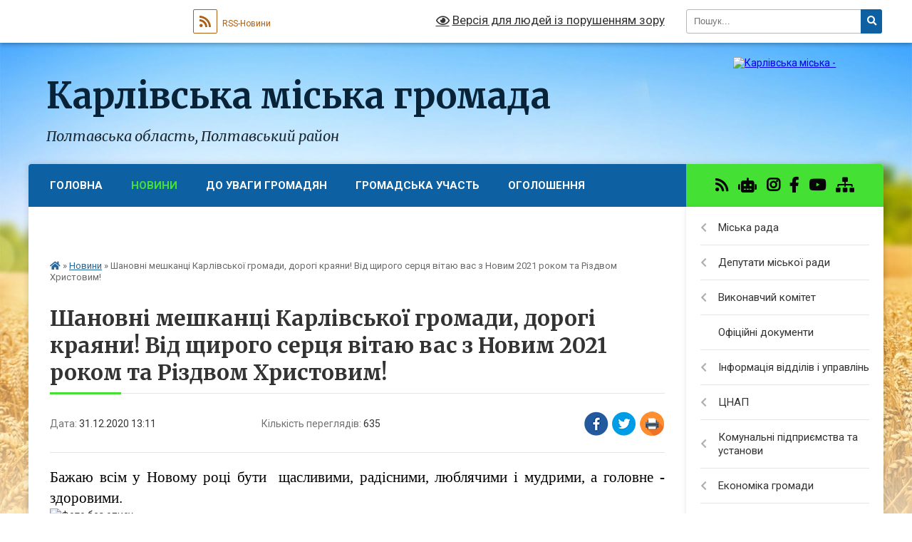

--- FILE ---
content_type: text/html; charset=UTF-8
request_url: https://karlivka-mrada.gov.ua/news/1609413165/
body_size: 24165
content:
<!DOCTYPE html>
<html lang="uk">
<head>
	<!--[if IE]><meta http-equiv="X-UA-Compatible" content="IE=edge"><![endif]-->
	<meta charset="utf-8">
	<meta name="viewport" content="width=device-width, initial-scale=1">
	<!--[if IE]><script>
		document.createElement('header');
		document.createElement('nav');
		document.createElement('main');
		document.createElement('section');
		document.createElement('article');
		document.createElement('aside');
		document.createElement('footer');
		document.createElement('figure');
		document.createElement('figcaption');
	</script><![endif]-->
	<title>Шановні мешканці Карлівської громади, дорогі краяни! Від щирого серця вітаю вас з Новим 2021  роком та Різдвом Христовим! | Карлівська міська громада</title>
	<meta name="description" content="Бажаю всім у Новому році бути  щасливими, радісними, люблячими і мудрими, а головне - здоровими. . . . . Без перебільшення головними героями 2020?року стали медики, які невтомно і самовіддано боролися з коронавірусом, рятуючи житт">
	<meta name="keywords" content="Шановні, мешканці, Карлівської, громади,, дорогі, краяни!, Від, щирого, серця, вітаю, вас, з, Новим, 2021, , роком, та, Різдвом, Христовим!, |, Карлівська, міська, громада">

	
		<meta property="og:image" content="https://rada.info/upload/users_files/21046549/61381f5442c5e61fc32cae879e4886b4.jpg">
	<meta property="og:image:width" content="670">
	<meta property="og:image:height" content="439">
			<meta property="og:title" content="Шановні мешканці Карлівської громади, дорогі краяни! Від щирого серця вітаю вас з Новим 2021  роком та Різдвом Христовим!">
			<meta property="og:description" content="Бажаю всім у Новому році бути&amp;nbsp; щасливими, радісними, люблячими і мудрими, а головне - здоровими. ">
			<meta property="og:type" content="article">
	<meta property="og:url" content="https://karlivka-mrada.gov.ua/news/1609413165/">
		
		<link rel="apple-touch-icon" sizes="57x57" href="https://gromada.org.ua/apple-icon-57x57.png">
	<link rel="apple-touch-icon" sizes="60x60" href="https://gromada.org.ua/apple-icon-60x60.png">
	<link rel="apple-touch-icon" sizes="72x72" href="https://gromada.org.ua/apple-icon-72x72.png">
	<link rel="apple-touch-icon" sizes="76x76" href="https://gromada.org.ua/apple-icon-76x76.png">
	<link rel="apple-touch-icon" sizes="114x114" href="https://gromada.org.ua/apple-icon-114x114.png">
	<link rel="apple-touch-icon" sizes="120x120" href="https://gromada.org.ua/apple-icon-120x120.png">
	<link rel="apple-touch-icon" sizes="144x144" href="https://gromada.org.ua/apple-icon-144x144.png">
	<link rel="apple-touch-icon" sizes="152x152" href="https://gromada.org.ua/apple-icon-152x152.png">
	<link rel="apple-touch-icon" sizes="180x180" href="https://gromada.org.ua/apple-icon-180x180.png">
	<link rel="icon" type="image/png" sizes="192x192"  href="https://gromada.org.ua/android-icon-192x192.png">
	<link rel="icon" type="image/png" sizes="32x32" href="https://gromada.org.ua/favicon-32x32.png">
	<link rel="icon" type="image/png" sizes="96x96" href="https://gromada.org.ua/favicon-96x96.png">
	<link rel="icon" type="image/png" sizes="16x16" href="https://gromada.org.ua/favicon-16x16.png">
	<link rel="manifest" href="https://gromada.org.ua/manifest.json">
	<meta name="msapplication-TileColor" content="#ffffff">
	<meta name="msapplication-TileImage" content="https://gromada.org.ua/ms-icon-144x144.png">
	<meta name="theme-color" content="#ffffff">
	
	
		<meta name="robots" content="">
	
	<link rel="preconnect" href="https://fonts.googleapis.com">
	<link rel="preconnect" href="https://fonts.gstatic.com" crossorigin>
	<link href="https://fonts.googleapis.com/css?family=Merriweather:400i,700|Roboto:400,400i,700,700i&amp;subset=cyrillic-ext" rel="stylesheet">

    <link rel="preload" href="https://cdnjs.cloudflare.com/ajax/libs/font-awesome/5.9.0/css/all.min.css" as="style">
	<link rel="stylesheet" href="https://cdnjs.cloudflare.com/ajax/libs/font-awesome/5.9.0/css/all.min.css" integrity="sha512-q3eWabyZPc1XTCmF+8/LuE1ozpg5xxn7iO89yfSOd5/oKvyqLngoNGsx8jq92Y8eXJ/IRxQbEC+FGSYxtk2oiw==" crossorigin="anonymous" referrerpolicy="no-referrer" />
	
    <link rel="preload" href="//gromada.org.ua/themes/nature/css/styles_vip.css?v=3.31" as="style">
	<link rel="stylesheet" href="//gromada.org.ua/themes/nature/css/styles_vip.css?v=3.31">
	<link rel="stylesheet" href="//gromada.org.ua/themes/nature/css/103839/theme_vip.css?v=1768674993">
	
		<!--[if lt IE 9]>
	<script src="https://oss.maxcdn.com/html5shiv/3.7.2/html5shiv.min.js"></script>
	<script src="https://oss.maxcdn.com/respond/1.4.2/respond.min.js"></script>
	<![endif]-->
	<!--[if gte IE 9]>
	<style type="text/css">
		.gradient { filter: none; }
	</style>
	<![endif]-->

</head>
<body class=" right">

	<a href="#top_menu" class="skip-link link" aria-label="Перейти до головного меню (Alt+1)" accesskey="1">Перейти до головного меню (Alt+1)</a>
	<a href="#left_menu" class="skip-link link" aria-label="Перейти до бічного меню (Alt+2)" accesskey="2">Перейти до бічного меню (Alt+2)</a>
    <a href="#main_content" class="skip-link link" aria-label="Перейти до головного вмісту (Alt+3)" accesskey="3">Перейти до текстового вмісту (Alt+3)</a>



		<div id="all_screen">

						<section class="search_menu">
				<div class="wrap">
					<div class="row">
						<div class="grid-25 fl">
							<form action="https://karlivka-mrada.gov.ua/search/" class="search">
								<input type="text" name="q" value="" placeholder="Пошук..." aria-label="Введіть пошукову фразу" required>
								<button type="submit" name="search" value="y" aria-label="Натисніть для здійснення пошуку"><i class="fa fa-search"></i></button>
							</form>
							<a id="alt_version_eye" href="#" title="Версія для людей із порушенням зору" onclick="return set_special('8ae2907645caefcbe1bb16cc774a43bd48912797');"><i class="far fa-eye"></i></a>
						</div>
						<div class="grid-75">
							<div class="row">
								<div class="grid-25" style="padding-top: 13px;">
									<div id="google_translate_element"></div>
								</div>
								<div class="grid-25" style="padding-top: 13px;">
									<a href="https://gromada.org.ua/rss/103839/" class="rss" title="RSS-стрічка"><span><i class="fa fa-rss"></i></span> RSS-Новини</a>
								</div>
								<div class="grid-50 alt_version_block">

									<div class="alt_version">
										<a href="#" class="set_special_version" onclick="return set_special('8ae2907645caefcbe1bb16cc774a43bd48912797');"><i class="far fa-eye"></i> Версія для людей із порушенням зору</a>
									</div>

								</div>
								<div class="clearfix"></div>
							</div>
						</div>
						<div class="clearfix"></div>
					</div>
				</div>
			</section>
			
			<header>
				<div class="wrap">
					<div class="row">

						<div class="grid-25 logo fl">
							<a href="https://karlivka-mrada.gov.ua/" id="logo">
								<img src="https://rada.info/upload/users_files/21046549/gerb/AA.png" alt="Карлівська міська - ">
							</a>
						</div>
						<div class="grid-75 title fr">
							<div class="slogan_1">Карлівська міська громада</div>
							<div class="slogan_2">Полтавська область, Полтавський район</div>
						</div>
						<div class="clearfix"></div>

					</div>
				</div>
			</header>

			<div class="wrap">
				<section class="middle_block">

					<div class="row">
						<div class="grid-75 fr">
							<nav class="main_menu" id="top_menu">
								<ul>
																		<li class="">
										<a href="https://karlivka-mrada.gov.ua/main/">Головна</a>
																													</li>
																		<li class="active">
										<a href="https://karlivka-mrada.gov.ua/news/">Новини</a>
																													</li>
																		<li class="">
										<a href="https://karlivka-mrada.gov.ua/korisna-informaciya-11-49-55-18-11-2025/">До уваги громадян</a>
																													</li>
																		<li class=" has-sub">
										<a href="https://karlivka-mrada.gov.ua/publichna-informaciya-08-35-57-25-07-2017/">Громадська участь</a>
																				<button onclick="return show_next_level(this);" aria-label="Показати підменю"></button>
																														<ul>
																						<li class="has-sub">
												<a href="https://karlivka-mrada.gov.ua/dostup-do-publichnoi-informacii-15-35-51-28-07-2017/">Доступ до публічної інформації</a>
																								<button onclick="return show_next_level(this);" aria-label="Показати підменю"></button>
																																				<ul>
																										<li>
														<a href="https://karlivka-mrada.gov.ua/normativna-baza-08-20-31-14-09-2023/">Нормативна база</a>
													</li>
																										<li>
														<a href="https://karlivka-mrada.gov.ua/poryadok-realizacii-prava-dostupu-do-publichnoi-informacii-08-22-09-14-09-2023/">ПОРЯДОК  доступу до публічної інформації, розпорядником якої є Карлівська міська рада та її виконавчі  органи</a>
													</li>
																										<li>
														<a href="https://karlivka-mrada.gov.ua/sistema-obliku-publichnoi-informacii-08-34-29-14-09-2023/">Система обліку публічної інформації</a>
													</li>
																										<li>
														<a href="https://karlivka-mrada.gov.ua/poryadok-oskarzhennya-rishen-rozporyadnika-informacii-abo-bezdiyalnosti-08-36-15-14-09-2023/">Порядок оскарження рішень розпорядника інформації або бездіяльності</a>
													</li>
																										<li>
														<a href="https://karlivka-mrada.gov.ua/zviti-pro-stan-rozglyadu-zapitiv-na-publichnu-informaciju-08-57-21-02-10-2023/">Звіти про стан розгляду запитів на публічну інформацію</a>
													</li>
																										<li>
														<a href="https://karlivka-mrada.gov.ua/zrazok-zayavi-na-zapit-na-informaciju-09-51-59-30-06-2025/">Зразок заяви на запит на інформацію</a>
													</li>
																																						</ul>
																							</li>
																						<li class="has-sub">
												<a href="https://karlivka-mrada.gov.ua/nabori-danih-yaki-pidlyagajut-opriljudnennju-u-formi-vidkritih-danih-09-38-55-27-09-2017/">Відкриті дані</a>
																								<button onclick="return show_next_level(this);" aria-label="Показати підменю"></button>
																																				<ul>
																										<li>
														<a href="https://karlivka-mrada.gov.ua/perelik-naboriv-danih-yaki-pidlyagajut-opriljudnennju-u-formi-vidkritih-danih-09-05-31-24-01-2022/">РЕЄСТР  наборів даних, що перебувають у володінні  Карлівської міської ради (з посиланням на інформацію)</a>
													</li>
																										<li>
														<a href="https://karlivka-mrada.gov.ua/normativna-baza-10-18-06-04-10-2023/">Нормативна база</a>
													</li>
																										<li>
														<a href="https://karlivka-mrada.gov.ua/korisna-informaciya-10-19-34-04-10-2023/">Корисна інформація</a>
													</li>
																																						</ul>
																							</li>
																						<li>
												<a href="https://karlivka-mrada.gov.ua/gromadski-sluhannya-08-42-06-05-04-2018/">Громадське обговорення</a>
																																			</li>
																						<li class="has-sub">
												<a href="https://karlivka-mrada.gov.ua/zvernennya-gromadyan-09-03-11-14-09-2023/">Звернення громадян</a>
																								<button onclick="return show_next_level(this);" aria-label="Показати підменю"></button>
																																				<ul>
																										<li>
														<a href="https://karlivka-mrada.gov.ua/pro-stan-roboti-zi-zvernennya-gromadyan-08-39-37-30-06-2025/">Про стан роботи зі зверненнями громадян</a>
													</li>
																										<li>
														<a href="https://karlivka-mrada.gov.ua/zrazki-dokumentiv-ta-vimogi-podannya-zvernen-09-25-41-30-06-2025/">Зразки документів  та вимоги до подання звернень</a>
													</li>
																										<li>
														<a href="https://karlivka-mrada.gov.ua/grafiki-osobistih-ta-viiznih-prijomiv-gromadyan-10-37-26-04-08-2025/">Графіки особистих та виїзних прийомів громадян</a>
													</li>
																																						</ul>
																							</li>
																						<li>
												<a href="https://karlivka-mrada.gov.ua/elektronni-peticii-09-32-33-28-02-2025/">Електронні петиції</a>
																																			</li>
																						<li class="has-sub">
												<a href="https://karlivka-mrada.gov.ua/zapobigannya-proyavam-korupcii-10-11-09-04-08-2025/">Запобігання проявам корупції</a>
																								<button onclick="return show_next_level(this);" aria-label="Показати підменю"></button>
																																				<ul>
																										<li>
														<a href="https://karlivka-mrada.gov.ua/specialni-obmezhennya-dlya-deputativ-miscevih-rad-10-13-21-04-08-2025/">Спеціальні обмеження для депутатів місцевих рад</a>
													</li>
																										<li>
														<a href="https://karlivka-mrada.gov.ua/do-uvagi-subektiv-deklaruvannya-10-14-05-04-08-2025/">До уваги суб'єктів декларування!</a>
													</li>
																										<li>
														<a href="https://karlivka-mrada.gov.ua/konflikt-interesiv-10-30-14-04-08-2025/">Конфлікт інтересів</a>
													</li>
																										<li>
														<a href="https://karlivka-mrada.gov.ua/normativnopravovi-akti-ukraini-schodo-zapobigannya-proyavam-korupcii-10-31-14-04-08-2025/">Нормативно-правові акти України щодо запобігання проявам корупції</a>
													</li>
																										<li>
														<a href="https://karlivka-mrada.gov.ua/pamyatka-deputatu-karlivskoi-miskoi-radi-zapobigannya-ta-vreguljuvannya-konfliktu-interesiv-deputativ-miscevih-rad-10-31-59-04-08-2025/">Пам'ятка депутату Карлівської міської ради "Запобігання та врегулювання конфлікту інтересів депутатів місцевих рад"</a>
													</li>
																										<li>
														<a href="https://karlivka-mrada.gov.ua/deklaraciya-deputativ-koli-i-yaku-podavati-10-32-50-04-08-2025/">Декларація депутатів: коли і яку подавати</a>
													</li>
																										<li>
														<a href="https://karlivka-mrada.gov.ua/plan-zahodiv-schodo-zapobigannya-korupcii-u-vikonavchih-organah-karlivskoi-miskoi-radi-10-33-37-04-08-2025/">План заходів щодо запобігання корупції у виконавчих органах Карлівської міської ради</a>
													</li>
																										<li>
														<a href="https://karlivka-mrada.gov.ua/pro-vikonannya-planu-zahodiv-schodo-zapobigannya-korupcii-14-10-15-02-10-2025/">Про виконання Плану заходів щодо запобігання корупції</a>
													</li>
																																						</ul>
																							</li>
																																</ul>
																			</li>
																		<li class="">
										<a href="https://karlivka-mrada.gov.ua/ogoloshennya-13-55-25-15-05-2025/">Оголошення</a>
																													</li>
																		<li class="">
										<a href="https://karlivka-mrada.gov.ua/feedback/">Контакти</a>
																													</li>
																										</ul>

								<button class="menu-button" id="open-button" tabindex="-1"><i class="fas fa-bars"></i> Меню сайту</button>

							</nav>
							<div class="clearfix"></div>

														<section class="bread_crumbs">
								<div xmlns:v="http://rdf.data-vocabulary.org/#"><a href="https://karlivka-mrada.gov.ua/" title="Головна сторінка"><i class="fas fa-home"></i></a> &raquo; <a href="https://karlivka-mrada.gov.ua/news/" aria-current="page">Новини</a>  &raquo; <span>Шановні мешканці Карлівської громади, дорогі краяни! Від щирого серця вітаю вас з Новим 2021  роком та Різдвом Христовим!</span></div>
							</section>
							
							<main id="main_content">

																											<h1>Шановні мешканці Карлівської громади, дорогі краяни! Від щирого серця вітаю вас з Новим 2021  роком та Різдвом Христовим!</h1>


<div class="row">
	<div class="grid-30 one_news_date">
		Дата: <span>31.12.2020 13:11</span>
	</div>
	<div class="grid-30 one_news_count">
		Кількість переглядів: <span>635</span>
	</div>
		<div class="grid-30 one_news_socials">
		<button class="social_share" data-type="fb" aria-label="Поширити у Фейсбук"><img src="//gromada.org.ua/themes/nature/img/share/fb.png" alt="Іконака Фейсбук"></button>
		<button class="social_share" data-type="tw" aria-label="Поширити у Твітер"><img src="//gromada.org.ua/themes/nature/img/share/tw.png" alt="Іконка Твітер"></button>
		<button class="print_btn" onclick="window.print();" aria-label="Надрукувати"><img src="//gromada.org.ua/themes/nature/img/share/print.png" alt="Іконка принтеру"></button>
	</div>
		<div class="clearfix"></div>
</div>

<hr>

<p style="text-align:justify; margin:0cm 0cm 0.0001pt"><span style="font-size:12pt"><span style="font-family:&quot;Times New Roman&quot;,serif"><span lang="UK" style="font-size:16.0pt"><span style="background:white"><span style="color:black">Б</span></span></span><span style="font-size:16.0pt"><span style="background:white"><span style="color:black">ажаю всім у Новому році бути&nbsp; щасливими, радісними, люблячими і мудрими</span></span></span><span lang="UK" style="font-size:16.0pt"><span style="background:white"><span style="color:black">, а головне - здоровими</span></span></span><span style="font-size:16.0pt"><span style="background:white"><span style="color:black">. </span></span></span></span></span></p>

<p style="text-align:justify; margin:0cm 0cm 0.0001pt"><img alt="Фото без опису"  alt="" src="https://rada.info/upload/users_files/21046549/61381f5442c5e61fc32cae879e4886b4.jpg" style="width: 670px; height: 439px;" /></p>

<p style="margin-top:0cm; margin-right:0cm; margin-bottom:7.5pt; margin-left:0cm; text-align:justify"><span style="font-size:12pt"><span style="background:white"><span style="font-family:&quot;Times New Roman&quot;,serif"><span style="font-size:16.0pt"><span style="background:white"><span style="color:black">Без перебільшення головними героями 2020?року стали медик</span></span></span><span lang="UK" style="font-size:16.0pt"><span style="background:white"><span style="color:black">и</span></span></span><span style="font-size:16.0pt"><span style="background:white"><span style="color:#333333">, які невтомно і самовіддано боролися з&nbsp;коронавірусом, рятуючи життя інших і ризикуючи власними. Велика вам подяка і низький уклін&nbsp;&mdash; ви зробили неймовірне!</span></span></span></span></span></span></p>

<p style="margin-top:0cm; margin-right:0cm; margin-bottom:7.5pt; margin-left:0cm; text-align:justify"><span style="font-size:12pt"><span style="background:white"><span style="font-family:&quot;Times New Roman&quot;,serif"><span style="font-size:16.0pt"><span style="background:white"><span style="color:#333333">Щиро сподіваюся, що наступного року у&nbsp;нашому житті буде менше складних випробувань та викликів, а&nbsp;більше щасливих подій. </span></span></span><span style="font-size:16.0pt"><span style="color:black">Вірю, що любов до рідного краю, спільне прагнення зробити його найкращим будуть пріоритетом у наших щоденних справах. </span></span></span></span></span></p>

<p style="margin:0cm; margin-bottom:.0001pt; text-align:justify; margin-right:0cm; margin-left:0cm"><span style="font-size:12pt"><span style="background:white"><span style="font-family:&quot;Times New Roman&quot;,serif"><span style="border:none windowtext 1.0pt; font-size:16.0pt; padding:0cm"><span style="color:black">Нехай Новий 2021 рік стане для нас роком миру, процвітання і здійснення найзаповітніших мрій. &nbsp;Хай осяйна різдвяна зоря Божою благодаттю об&rsquo;єднає усіх нас і принесе у кожну родину здоров&rsquo;я, щастя, радість і любов.</span></span></span></span></span></p>

<p style="margin:0cm; margin-bottom:.0001pt; text-align:justify; margin-right:0cm; margin-left:0cm"><span style="font-size:12pt"><span style="background:white"><span style="font-family:&quot;Times New Roman&quot;,serif"><span style="border:none windowtext 1.0pt; font-size:16.0pt; padding:0cm"><span style="color:black">&nbsp;&nbsp;&nbsp;&nbsp;&nbsp; Щасливого Нового року і веселих &nbsp;Різдвяних свят!</span></span></span></span></span></p>

<p style="margin-top:0cm; margin-right:0cm; margin-bottom:7.5pt; margin-left:0cm; text-align:justify">&nbsp;</p>

<p style="margin:0cm 0cm 0.0001pt; margin-right:0cm; margin-left:0cm"><span style="font-size:12pt"><span style="font-family:&quot;Times New Roman&quot;,serif"><span lang="UK" style="font-size:16.0pt">Міський голова Петро Світлик.</span></span></span></p>

<p style="margin:0cm 0cm 0.0001pt; margin-right:0cm; margin-left:0cm">&nbsp;</p>

<p style="margin:0cm 0cm 0.0001pt; margin-right:0cm; margin-left:0cm">&nbsp;</p>

<p style="margin:0cm 0cm 0.0001pt; margin-right:0cm; margin-left:0cm">&nbsp;</p>
<div class="clearfix"></div>

<hr>



<p><a href="https://karlivka-mrada.gov.ua/news/" class="btn btn-grey">&laquo; повернутися</a></p>																	
							</main>
						</div>
						<div class="grid-25 fl">

							<div class="project_name">
								<a href="https://gromada.org.ua/rss/103839/" rel="nofollow" target="_blank" title="RSS-стрічка новин сайту"><i class="fas fa-rss"></i></a>
																<a href="https://karlivka-mrada.gov.ua/feedback/#chat_bot" title="Наша громада в смартфоні"><i class="fas fa-robot"></i></a>
																								<a href="https://www.instagram.com/karlivskamiskarada/" rel="nofollow" target="_blank" title="Ми в Instagram"><i class="fab fa-instagram"></i></a>								<a href="https://www.facebook.com/karlivskaTG" rel="nofollow" target="_blank" title="Приєднуйтесь до нас у Facebook"><i class="fab fa-facebook-f"></i></a>								<a href="https://www.youtube.com/channel/UCyB1ujr7jYrpZPOhOAY5ltQ" rel="nofollow" target="_blank" title="Наш Youtube-канал"><i class="fab fa-youtube"></i></a>																<a href="https://karlivka-mrada.gov.ua/sitemap/" title="Мапа сайту"><i class="fas fa-sitemap"></i></a>
							</div>
							<aside class="left_sidebar">
				
								
																<nav class="sidebar_menu" id="left_menu">
									<ul>
																				<li class=" has-sub">
											<a href="https://karlivka-mrada.gov.ua/miska-vlada-14-03-44-27-04-2017/">Міська рада</a>
																						<button onclick="return show_next_level(this);" aria-label="Показати підменю"></button>
																																	<i class="fa fa-chevron-right"></i>
											<ul>
																								<li class=" has-sub">
													<a href="https://karlivka-mrada.gov.ua/miskij-golova-14-12-10-27-04-2017/">Керівний склад</a>
																										<button onclick="return show_next_level(this);" aria-label="Показати підменю"></button>
																																							<i class="fa fa-chevron-right"></i>
													<ul>
																												<li><a href="https://karlivka-mrada.gov.ua/biografiya-16-02-42-21-01-2021/">Міський голова</a></li>
																												<li><a href="https://karlivka-mrada.gov.ua/sekretar-radi-11-04-53-07-10-2021/">Секретар ради</a></li>
																												<li><a href="https://karlivka-mrada.gov.ua/zastupniki-miskogo-golovi-11-05-24-07-10-2021/">Заступники міського голови</a></li>
																												<li><a href="https://karlivka-mrada.gov.ua/grafik-prijomu-gromadyan-16-04-51-21-01-2021/">Графіки особистих та виїзних прийомів громадян</a></li>
																																									</ul>
																									</li>
																								<li class="">
													<a href="https://karlivka-mrada.gov.ua/sklad-aparatu-miskoi-radi-14-04-09-27-04-2017/">Структура виконавчого комітету міської ради та інших виконавчих органів</a>
																																						</li>
																								<li class=" has-sub">
													<a href="https://karlivka-mrada.gov.ua/starostinski-okrugi-11-15-52-04-01-2021/">Старостинські округи</a>
																										<button onclick="return show_next_level(this);" aria-label="Показати підменю"></button>
																																							<i class="fa fa-chevron-right"></i>
													<ul>
																												<li><a href="https://karlivka-mrada.gov.ua/normativni-dokumenti-11-51-26-08-10-2025/">Нормативні документи</a></li>
																												<li><a href="https://karlivka-mrada.gov.ua/popivskij-starostinskij-okrug-11-19-09-04-01-2021/">Попівський старостинський округ</a></li>
																												<li><a href="https://karlivka-mrada.gov.ua/lip’yanskij-starostinskij-okrug-11-19-45-04-01-2021/">Лип’янський старостинський округ</a></li>
																												<li><a href="https://karlivka-mrada.gov.ua/goloborodkivskij-starostinskij-okrug-11-20-16-04-01-2021/">Голобородьківський старостинський округ</a></li>
																												<li><a href="https://karlivka-mrada.gov.ua/maksimivskij-starostinskij-okrug-11-20-44-04-01-2021/">Максимівський старостинський округ</a></li>
																												<li><a href="https://karlivka-mrada.gov.ua/grafik-osobistogo-prijomu-gromadyan-starostami-v-starostinskih-okrugah-karlivskoi-miskoi-radi-15-21-51-26-01-2021/">Графік  особистого прийому громадян старостами в старостинських округах Карлівської міської ради</a></li>
																												<li><a href="https://karlivka-mrada.gov.ua/pro-stan-roboti-zi-zvernennyami-gromadyan-scho-nadijshli-do-starostinskih-okrugiv-11-45-05-08-10-2025/">Про стан роботи зі зверненнями громадян, що надійшли до старостинських округів</a></li>
																																									</ul>
																									</li>
																								<li class="">
													<a href="https://karlivka-mrada.gov.ua/zviti-pro-robotu-miskoi-radi-za-2016-2019-roki-11-43-22-04-01-2021/">Звіти про роботу міської ради</a>
																																						</li>
																								<li class="">
													<a href="https://karlivka-mrada.gov.ua/reglament-roboti-miskoi-radi-13-15-43-26-03-2019/">Регламент Карлівської міської ради дев’ятого скликання</a>
																																						</li>
																								<li class=" has-sub">
													<a href="https://karlivka-mrada.gov.ua/vakansii-08-58-59-27-09-2017/">Вакансії</a>
																										<button onclick="return show_next_level(this);" aria-label="Показати підменю"></button>
																																							<i class="fa fa-chevron-right"></i>
													<ul>
																												<li><a href="https://karlivka-mrada.gov.ua/ogoloshennya-pro-provedennya-konkursu-09-36-06-14-09-2023/">Оголошення про проведення конкурсу</a></li>
																												<li><a href="https://karlivka-mrada.gov.ua/normativna-baza-09-37-36-14-09-2023/">Нормативно-правова база</a></li>
																																									</ul>
																									</li>
																								<li class="">
													<a href="https://karlivka-mrada.gov.ua/zasadi-diyalnosti-09-47-05-04-08-2025/">Засади діяльності</a>
																																						</li>
																								<li class=" has-sub">
													<a href="https://karlivka-mrada.gov.ua/regulyatorna-diyalnist-10-09-03-04-08-2025/">Регуляторна діяльність</a>
																										<button onclick="return show_next_level(this);" aria-label="Показати підменю"></button>
																																							<i class="fa fa-chevron-right"></i>
													<ul>
																												<li><a href="https://karlivka-mrada.gov.ua/plan-diyalnosti-08-25-16-02-10-2025/">План діяльності з підготовки проєктів регуляторних актів</a></li>
																												<li><a href="https://karlivka-mrada.gov.ua/normativnopravova-baza-08-29-22-02-10-2025/">Нормативно-правова база</a></li>
																												<li><a href="https://karlivka-mrada.gov.ua/priskorenij-pereglyad-regulyatornih-aktiv-08-33-33-02-10-2025/">Прискорений перегляд регуляторних актів</a></li>
																												<li><a href="https://karlivka-mrada.gov.ua/proekti-regulyatornih-aktiv-08-41-23-02-10-2025/">Проєкти регуляторних актів</a></li>
																												<li><a href="https://karlivka-mrada.gov.ua/pereliki-regulyatornih-aktiv-08-44-58-02-10-2025/">Перелік регуляторних актів</a></li>
																																									</ul>
																									</li>
																								<li class="">
													<a href="https://karlivka-mrada.gov.ua/normativni-dokumenti-11-50-00-08-10-2025/">Нормативні документи</a>
																																						</li>
																								<li class=" has-sub">
													<a href="https://karlivka-mrada.gov.ua/konsultativnodoradchi-organi-09-24-38-15-12-2025/">Консультативно-дорадчі органи</a>
																										<button onclick="return show_next_level(this);" aria-label="Показати підменю"></button>
																																							<i class="fa fa-chevron-right"></i>
													<ul>
																												<li><a href="https://karlivka-mrada.gov.ua/rada-bezbarernosti-pri-vikonavchomu-komiteti-karlivskoi-miskoi-radi-09-43-30-15-12-2025/">Рада безбар'єрності при виконавчому комітеті Карлівської міської ради</a></li>
																												<li><a href="https://karlivka-mrada.gov.ua/komisii-z-rozglyadu-pitan-schodo-nadannya-kompensacii-za-znischeni-ob’ekti-neruhomogo-majna-vnaslidok-bojovih-dij-teroristichnih-aktiv-div-10-11-01-15-12-2025/">Комісія з розгляду питань щодо  надання компенсації за знищені об’єкти нерухомого майна внаслідок бойових дій, терористичних актів, диверсій, спричинених збройною  агресією Російської   Федерації проти України</a></li>
																												<li><a href="https://karlivka-mrada.gov.ua/opikunska-rada-10-31-36-15-12-2025/">Опікунська рада</a></li>
																												<li><a href="https://karlivka-mrada.gov.ua/rada-z-pitan-vnutrishno-peremischenih-osib-pri-vikonavchomu-komiteti-karlivskoi-miskoi-radi-13-19-53-17-12-2025/">Рада з питань внутрішньо переміщених осіб при виконавчому комітеті Карлівської міської ради</a></li>
																												<li><a href="https://karlivka-mrada.gov.ua/misceva-koordinacijna-rada-z-pitan-zapobigannya-ta-protidii-domashnomu-nasilstvu-i-nasilstvu-za-oznakoju-stati-diskriminacii-torgivli-ljudmi-13-20-45-17-12-2025/">Місцева координаційна  рада з питань запобігання та протидії домашньому насильству і насильству за ознакою статі дискримінації, торгівлі людьми на території Карлівської територіальної громади.</a></li>
																												<li><a href="https://karlivka-mrada.gov.ua/gromadska-komisiya-z-zhitlovih-pitan-pri-vikonavchomu-komiteti-karlivskoi-miskoi-radi-15-30-16-15-12-2025/">Громадська комісія з житлових питань при виконавчому комітеті Карлівської  міської ради</a></li>
																																									</ul>
																									</li>
																																			</ul>
																					</li>
																				<li class=" has-sub">
											<a href="https://karlivka-mrada.gov.ua/deputati-miskoi-radi-vosmogo-sklikannya-16-25-17-16-02-2021/">Депутати міської ради</a>
																						<button onclick="return show_next_level(this);" aria-label="Показати підменю"></button>
																																	<i class="fa fa-chevron-right"></i>
											<ul>
																								<li class="">
													<a href="https://karlivka-mrada.gov.ua/dev’yate-sklikannya-09-30-45-29-11-2021/">Склад депутатського корпусу дев’ятого скликання</a>
																																						</li>
																								<li class=" has-sub">
													<a href="https://karlivka-mrada.gov.ua/deputatski-komisii-10-50-52-12-04-2021/">Депутатські комісії</a>
																										<button onclick="return show_next_level(this);" aria-label="Показати підменю"></button>
																																							<i class="fa fa-chevron-right"></i>
													<ul>
																												<li><a href="https://karlivka-mrada.gov.ua/polozhennya-pro-deputatski-komisii-karlivskoi-miskoi-radi-08-49-01-17-02-2021/">Положення про депутатські комісії Карлівської міської ради</a></li>
																												<li><a href="https://karlivka-mrada.gov.ua/sklad-postijnih-deputatskih-komisij-16-29-00-16-02-2021/">Склад постійних депутатських комісій 9 скликання</a></li>
																												<li><a href="https://karlivka-mrada.gov.ua/protokoli-zasidan-postijnih-deputatskih-komisij-10-53-17-12-04-2021/">Протоколи засідань постійних депутатських комісій 8 скликання</a></li>
																												<li><a href="https://karlivka-mrada.gov.ua/protokoli-zasidan-postijnih-deputatskih-komisij-9-sklikannya-16-30-10-24-01-2022/">Протоколи засідань постійних депутатських комісій 9 скликання</a></li>
																																									</ul>
																									</li>
																								<li class="">
													<a href="https://karlivka-mrada.gov.ua/deputatski-frakcii-16-27-40-16-02-2021/">Депутатські фракції, групи, міжфракційні об’єднання</a>
																																						</li>
																								<li class=" has-sub">
													<a href="https://karlivka-mrada.gov.ua/protokoli-plenarnih-zasidan-radi-23-46-41-27-07-2021/">Протоколи пленарних засідань</a>
																										<button onclick="return show_next_level(this);" aria-label="Показати підменю"></button>
																																							<i class="fa fa-chevron-right"></i>
													<ul>
																												<li><a href="https://karlivka-mrada.gov.ua/vosme-sklikannya-09-50-39-29-11-2021/">Восьме скликання</a></li>
																												<li><a href="https://karlivka-mrada.gov.ua/dev’yate-sklikannya-09-53-37-29-11-2021/">Дев’яте скликання</a></li>
																																									</ul>
																									</li>
																								<li class="">
													<a href="https://karlivka-mrada.gov.ua/polozhennya-pro-pomichnikivkonsultantiv-deputativ-miskoi-radi-11-59-45-29-03-2021/">Положення про помічників-консультантів депутатів міської ради</a>
																																						</li>
																																			</ul>
																					</li>
																				<li class=" has-sub">
											<a href="https://karlivka-mrada.gov.ua/vikonavchij-komitet-14-17-48-27-04-2017/">Виконавчий комітет</a>
																						<button onclick="return show_next_level(this);" aria-label="Показати підменю"></button>
																																	<i class="fa fa-chevron-right"></i>
											<ul>
																								<li class="">
													<a href="https://karlivka-mrada.gov.ua/sklad-vikonavchogo-komitetu-14-18-05-27-04-2017/">Склад виконавчого комітету</a>
																																						</li>
																								<li class="">
													<a href="https://karlivka-mrada.gov.ua/reglament-14-18-18-27-04-2017/">регламент</a>
																																						</li>
																								<li class="">
													<a href="https://karlivka-mrada.gov.ua/plan-roboti-vikonavchogo-komitetu-13-40-08-27-03-2018/">план роботи виконавчого комітету</a>
																																						</li>
																								<li class="">
													<a href="https://karlivka-mrada.gov.ua/polozhennya-pro-vykonavchyy-komitet-1585056225/">положення про виконавчий комітет</a>
																																						</li>
																								<li class="">
													<a href="https://karlivka-mrada.gov.ua/protokoli-zasidan-vikonavchogo-komitetu-13-21-23-16-08-2022/">протоколи засідань виконавчого комітету</a>
																																						</li>
																																			</ul>
																					</li>
																				<li class="">
											<a href="https://karlivka-mrada.gov.ua/docs/">Офіційні документи</a>
																																</li>
																				<li class=" has-sub">
											<a href="https://karlivka-mrada.gov.ua/viddili-14-18-27-27-04-2017/">Інформація відділів і управлінь</a>
																						<button onclick="return show_next_level(this);" aria-label="Показати підменю"></button>
																																	<i class="fa fa-chevron-right"></i>
											<ul>
																								<li class="">
													<a href="https://karlivka-mrada.gov.ua/zagalnij-viddil-14-18-39-27-04-2017/">відділ роботи з персоналом та цифровізації</a>
																																						</li>
																								<li class=" has-sub">
													<a href="https://karlivka-mrada.gov.ua/viddil-socialnoekonomichnogo-ta-strategichnogo-rozvitku-mista-14-19-18-27-04-2017/">відділ соціально-економічного та стратегічного розвитку міста</a>
																										<button onclick="return show_next_level(this);" aria-label="Показати підменю"></button>
																																							<i class="fa fa-chevron-right"></i>
													<ul>
																												<li><a href="https://karlivka-mrada.gov.ua/polozhennya-pro-viddil-10-37-30-14-09-2023/">Положення про відділ</a></li>
																												<li><a href="https://karlivka-mrada.gov.ua/kvartirnij-oblik-10-41-18-14-09-2023/">Квартирний облік</a></li>
																												<li><a href="https://karlivka-mrada.gov.ua/vidomosti-pro-yarmarki-15-50-35-12-11-2025/">Відомості про ярмарки</a></li>
																																									</ul>
																									</li>
																								<li class="">
													<a href="https://karlivka-mrada.gov.ua/viddil-finansovogospodarskogo-zabezpechennya-14-19-24-27-04-2017/">відділ обліку та звітності</a>
																																						</li>
																								<li class=" has-sub">
													<a href="https://karlivka-mrada.gov.ua/juridichnij-viddil-14-19-32-27-04-2017/">відділ правової  роботи</a>
																										<button onclick="return show_next_level(this);" aria-label="Показати підменю"></button>
																																							<i class="fa fa-chevron-right"></i>
													<ul>
																												<li><a href="https://karlivka-mrada.gov.ua/polozhennya-pro-viddil-13-11-48-02-10-2025/">Положення про відділ</a></li>
																												<li><a href="https://karlivka-mrada.gov.ua/pro-robotu-administrativnoi-komisii-13-14-21-02-10-2025/">Робота адміністративної комісії</a></li>
																																									</ul>
																									</li>
																								<li class=" has-sub">
													<a href="https://karlivka-mrada.gov.ua/viddil-derzhavnogo-arhitekturnobudivelnogo-kontrolju-14-19-40-27-04-2017/">відділ державного архітектурно-будівельного контролю</a>
																										<button onclick="return show_next_level(this);" aria-label="Показати підменю"></button>
																																							<i class="fa fa-chevron-right"></i>
													<ul>
																												<li><a href="https://karlivka-mrada.gov.ua/polozhennya-pro-viddil-09-47-59-14-09-2023/">Положення про відділ</a></li>
																												<li><a href="https://karlivka-mrada.gov.ua/zvitnist-09-52-13-14-09-2023/">Звітність</a></li>
																												<li><a href="https://karlivka-mrada.gov.ua/normativnopravova-baza-09-53-11-14-09-2023/">Нормативно-правова база</a></li>
																																									</ul>
																									</li>
																								<li class=" has-sub">
													<a href="https://karlivka-mrada.gov.ua/viddil-mistobuduvannya-ta-arhitekturi-14-48-24-01-06-2018/">відділ містобудування, архітектури, житлово-комунального господарства та благоустрою</a>
																										<button onclick="return show_next_level(this);" aria-label="Показати підменю"></button>
																																							<i class="fa fa-chevron-right"></i>
													<ul>
																												<li><a href="https://karlivka-mrada.gov.ua/informaciya-pro-reklamni-zasobi-16-15-12-08-10-2025/">Інформація про рекламні засоби</a></li>
																												<li><a href="https://karlivka-mrada.gov.ua/dani-pro-ob’ekti-ta-zasobi-torgivli-16-18-19-08-10-2025/">Дані про об’єкти та засоби торгівлі</a></li>
																												<li><a href="https://karlivka-mrada.gov.ua/vidani-dozvoli-na-porushennya-ob’ektiv-blagoustroju-16-20-38-08-10-2025/">Видані дозволи на порушення об’єктів благоустрою</a></li>
																												<li><a href="https://karlivka-mrada.gov.ua/dani-pro-zeleni-nasadzhennya-scho-pidlyagajut-vidalennju-vidpovidno-do-aktiv-obstezhennya-15-04-21-12-11-2025/">Дані про зелені насадження, що підлягають видаленню, відповідно до актів обстеження</a></li>
																												<li><a href="https://karlivka-mrada.gov.ua/reestr-budivelnoi-diyalnosti-16-02-00-12-11-2025/">Реєстр будівельної діяльності</a></li>
																												<li><a href="https://karlivka-mrada.gov.ua/informaciya-pro-ukladeni-dogovori-pro-nadannya-poslug-z-upravlinnya-pobutovimi-vidhodami-16-10-30-12-11-2025/">Інформація про укладені договори про надання послуг з управління побутовими відходами</a></li>
																																									</ul>
																									</li>
																								<li class="">
													<a href="https://karlivka-mrada.gov.ua/viddil-zemelnykh-resursiv-1583408797/">відділ земельних ресурсів та надр</a>
																																						</li>
																								<li class=" has-sub">
													<a href="https://karlivka-mrada.gov.ua/viddil-mobilizacijnoi-oboronnoi-roboti-civilnogo-zahistu-ta-ohoroni-praci-08-55-35-08-02-2021/">сектор мобілізаційної, оборонної роботи, цивільного захисту та охорони праці</a>
																										<button onclick="return show_next_level(this);" aria-label="Показати підменю"></button>
																																							<i class="fa fa-chevron-right"></i>
													<ul>
																												<li><a href="https://karlivka-mrada.gov.ua/rozporyadchi-dokumenti-14-18-18-12-03-2021/">Розпорядчі документи</a></li>
																												<li><a href="https://karlivka-mrada.gov.ua/zasidannya-miskoi-komisii-z-teb-ta-ns-14-00-55-12-03-2021/">Комісія з ТЕБ та НС</a></li>
																												<li><a href="https://karlivka-mrada.gov.ua/polozhennya-pro-viddil-mobilizacijnoi-oboronnoi-roboti-civilnogo-zahistu-ta-ohoroni-praci-14-03-06-12-03-2021/">Положення про відділ мобілізаційної, оборонної роботи, цивільного захисту та охорони праці</a></li>
																												<li><a href="https://karlivka-mrada.gov.ua/pam’yatki-dlya-naselennya-08-53-47-11-06-2021/">Пам’ятки для населення</a></li>
																												<li><a href="https://karlivka-mrada.gov.ua/zahisni-sporudi-08-36-21-29-11-2021/">Захисні споруди</a></li>
																												<li><a href="https://karlivka-mrada.gov.ua/plan-osnovnih-zahodiv-civilnogo-zahistu-15-50-09-02-10-2025/">План основних заходів цивільного захисту</a></li>
																																									</ul>
																									</li>
																								<li class=" has-sub">
													<a href="https://karlivka-mrada.gov.ua/derzhavnij-reestrator-08-18-14-03-05-2018/">державний реєстратор</a>
																										<button onclick="return show_next_level(this);" aria-label="Показати підменю"></button>
																																							<i class="fa fa-chevron-right"></i>
													<ul>
																												<li><a href="https://karlivka-mrada.gov.ua/ogoloshennya-09-37-07-17-01-2019/">Оголошення</a></li>
																												<li><a href="https://karlivka-mrada.gov.ua/administrativni-poslugi-09-37-47-17-01-2019/">Адміністративні послуги</a></li>
																												<li><a href="https://karlivka-mrada.gov.ua/administrativnij-zbir-09-38-28-17-01-2019/">Адміністративний збір</a></li>
																												<li><a href="https://karlivka-mrada.gov.ua/zvit-pro-robotu-1573737958/">Звіт про роботу</a></li>
																																									</ul>
																									</li>
																								<li class=" has-sub">
													<a href="https://karlivka-mrada.gov.ua/sluzhba-u-spravah-ditej-08-56-46-08-02-2021/">служба у справах дітей</a>
																										<button onclick="return show_next_level(this);" aria-label="Показати підменю"></button>
																																							<i class="fa fa-chevron-right"></i>
													<ul>
																												<li><a href="https://karlivka-mrada.gov.ua/informuemo-10-20-35-20-11-2025/">Інформуємо</a></li>
																												<li><a href="https://karlivka-mrada.gov.ua/polozhennya-10-21-08-20-11-2025/">Положення</a></li>
																												<li><a href="https://karlivka-mrada.gov.ua/informaciya-pro-viddil-10-23-16-20-11-2025/">Інформація про відділ</a></li>
																																									</ul>
																									</li>
																								<li class=" has-sub">
													<a href="https://karlivka-mrada.gov.ua/viddil-socialnogo-zabezpechennya-08-56-20-08-02-2021/">відділ соціального забезпечення</a>
																										<button onclick="return show_next_level(this);" aria-label="Показати підменю"></button>
																																							<i class="fa fa-chevron-right"></i>
													<ul>
																												<li><a href="https://karlivka-mrada.gov.ua/reestr-kolektivnih-dogovoriv-10-00-27-30-04-2021/">Реєстр колективних договорів</a></li>
																												<li><a href="https://karlivka-mrada.gov.ua/informacijni-kartki-administrativnih-poslug-14-32-48-09-02-2022/">Інформаційні та технологічні картки адміністративних послуг з соціальних питань</a></li>
																												<li><a href="https://karlivka-mrada.gov.ua/polozhennya-pro-viddil-09-44-37-14-09-2023/">Положення про відділ</a></li>
																												<li><a href="https://karlivka-mrada.gov.ua/programi-socialnogo-zahistu-naselennya-10-53-44-03-04-2024/">Обласні програми соціального захисту населення</a></li>
																												<li><a href="https://karlivka-mrada.gov.ua/socialni-poslugi-08-12-24-10-06-2025/">Соціальні послуги</a></li>
																												<li><a href="https://karlivka-mrada.gov.ua/zabezpechennya-rivnih-prav-ta-mozhlivostej-zhinok-ta-cholovikiv-11-42-50-04-08-2025/">Забезпечення рівних прав та можливостей жінок та чоловіків</a></li>
																												<li><a href="https://karlivka-mrada.gov.ua/zapobigannya-ta-protidiya-domashnomu-nasilstvu-ta-torgivli-ljudmi-13-50-51-04-08-2025/">Запобігання та протидія домашньому насильству та торгівлі людьми</a></li>
																																									</ul>
																									</li>
																								<li class=" has-sub">
													<a href="https://karlivka-mrada.gov.ua/viddil-upravlinnya-komunalnim-majnom-10-24-24-04-10-2023/">відділ управління комунальним майном</a>
																										<button onclick="return show_next_level(this);" aria-label="Показати підменю"></button>
																																							<i class="fa fa-chevron-right"></i>
													<ul>
																												<li><a href="https://karlivka-mrada.gov.ua/perelik-ob’ektiv-scho-nalezhat-do-vlasnosti-karlivskoi-teritorialnoi-gromadi-10-26-58-04-10-2023/">Перелік  об’єктів,  що належать до  власності Карлівської територіальної громади</a></li>
																												<li><a href="https://karlivka-mrada.gov.ua/perelik-ob’ektiv-komunalnoi-vlasnosti-yaki-pidlyagajut-privatizacii-10-29-10-04-10-2023/">Перелік  об’єктів комунальної власності, які підлягають приватизації</a></li>
																												<li><a href="https://karlivka-mrada.gov.ua/perelik-ob’ektiv-komunalnoi-vlasnosti-scho-peredani-v-orendu-chi-inshe-pravo-koristuvannya-10-32-32-04-10-2023/">Перелік об’єктів комунальної власності, що передані в оренду чи інше право користування</a></li>
																																									</ul>
																									</li>
																								<li class=" has-sub">
													<a href="https://karlivka-mrada.gov.ua/viddil-osviti-molodi-ta-sportu-09-25-52-14-09-2023/">відділ освіти, молоді та спорту</a>
																										<button onclick="return show_next_level(this);" aria-label="Показати підменю"></button>
																																							<i class="fa fa-chevron-right"></i>
													<ul>
																												<li><a href="https://karlivka-mrada.gov.ua/oficijnij-sajt-09-30-00-14-09-2023/">ОФІЦІЙНИЙ САЙТ</a></li>
																												<li><a href="https://karlivka-mrada.gov.ua/polozhennya-pro-viddil-09-27-57-14-09-2023/">Положення про відділ</a></li>
																												<li><a href="https://karlivka-mrada.gov.ua/perelik-doshkilnih-serednih-pozashkilnih-navchalnih-zakladiv-10-04-00-04-10-2023/">Перелік дошкільних навчальних закладів</a></li>
																												<li><a href="https://karlivka-mrada.gov.ua/zakladi-zagalnoi-serednoi-osviti-11-25-58-02-10-2025/">Заклади загальної середньої освіти</a></li>
																												<li><a href="https://karlivka-mrada.gov.ua/struktura-15-50-23-08-10-2025/">Структура</a></li>
																												<li><a href="https://karlivka-mrada.gov.ua/teritoriya-obslugovuvannya-15-53-28-08-10-2025/">Територія обслуговування</a></li>
																												<li><a href="https://karlivka-mrada.gov.ua/merezha-zakladiv-osviti-15-58-17-08-10-2025/">Мережа закладів освіти</a></li>
																												<li><a href="https://karlivka-mrada.gov.ua/harchuvannya-ditej-16-07-52-08-10-2025/">Харчування дітей</a></li>
																																									</ul>
																									</li>
																								<li class=" has-sub">
													<a href="https://karlivka-mrada.gov.ua/viddil-kulturi-ta-turizmu-14-41-10-04-08-2025/">відділ культури та туризму</a>
																										<button onclick="return show_next_level(this);" aria-label="Показати підменю"></button>
																																							<i class="fa fa-chevron-right"></i>
													<ul>
																												<li><a href="https://karlivka-mrada.gov.ua/informacijna-dovidka-15-47-02-15-09-2025/">Інформація про відділ</a></li>
																												<li><a href="https://karlivka-mrada.gov.ua/polozhennya-pro-viddil-kulturi-ta-turizmu-14-58-06-04-08-2025/">Положення про відділ культури та туризму</a></li>
																																									</ul>
																									</li>
																								<li class=" has-sub">
													<a href="https://karlivka-mrada.gov.ua/finansove-upravlinnya-14-41-46-04-08-2025/">фінансове управління</a>
																										<button onclick="return show_next_level(this);" aria-label="Показати підменю"></button>
																																							<i class="fa fa-chevron-right"></i>
													<ul>
																												<li><a href="https://karlivka-mrada.gov.ua/polozhennya-pro-upravlinnya-15-25-51-08-10-2025/">Положення про управління</a></li>
																																									</ul>
																									</li>
																																			</ul>
																					</li>
																				<li class=" has-sub">
											<a href="https://karlivka-mrada.gov.ua/cnap-13-00-16-26-03-2021/">ЦНАП</a>
																						<button onclick="return show_next_level(this);" aria-label="Показати підменю"></button>
																																	<i class="fa fa-chevron-right"></i>
											<ul>
																								<li class="">
													<a href="https://karlivka-mrada.gov.ua/sajt-centru-nadannya-administrativnih-poslug-08-29-03-16-11-2023/">САЙТ Центру надання адміністративних послуг</a>
																																						</li>
																								<li class="">
													<a href="https://karlivka-mrada.gov.ua/perelik-administrativnih-poslug-11-41-49-09-03-2023/">Перелік адміністративних послуг</a>
																																						</li>
																								<li class="">
													<a href="https://karlivka-mrada.gov.ua/rozporyadchi-dokumenti-08-13-01-07-04-2021/">розпорядчі документи</a>
																																						</li>
																								<li class="">
													<a href="https://karlivka-mrada.gov.ua/novini-13-07-05-06-04-2021/">новини</a>
																																						</li>
																								<li class="">
													<a href="https://karlivka-mrada.gov.ua/ogoloshennya-13-01-37-26-03-2021/">оголошення</a>
																																						</li>
																								<li class="">
													<a href="https://karlivka-mrada.gov.ua/zagalna-informaciya-11-32-51-05-04-2021/">загальна інформація</a>
																																						</li>
																								<li class="">
													<a href="https://karlivka-mrada.gov.ua/eposlugi-16-22-40-14-06-2021/">E-послуги</a>
																																						</li>
																								<li class="">
													<a href="https://karlivka-mrada.gov.ua/dani-pro-nadani-administrativni-poslugi-10-00-41-26-10-2023/">Надані адміністративні послуги</a>
																																						</li>
																																			</ul>
																					</li>
																				<li class=" has-sub">
											<a href="https://karlivka-mrada.gov.ua/komunalni-pidpriemstva-14-21-05-27-04-2017/">Комунальні підприємства та установи</a>
																						<button onclick="return show_next_level(this);" aria-label="Показати підменю"></button>
																																	<i class="fa fa-chevron-right"></i>
											<ul>
																								<li class=" has-sub">
													<a href="https://karlivka-mrada.gov.ua/kp-karlivka-novator-14-21-38-27-04-2017/">КП «Карлівка Новатор»</a>
																										<button onclick="return show_next_level(this);" aria-label="Показати підменю"></button>
																																							<i class="fa fa-chevron-right"></i>
													<ul>
																												<li><a href="https://karlivka-mrada.gov.ua/poslugi-z-centralizovanogo-vodopostachannya-16-20-33-05-01-2023/">Послуги з централізованого водопостачання</a></li>
																												<li><a href="https://karlivka-mrada.gov.ua/informacijna-dovidka-14-28-48-15-09-2025/">Довідник підприємства</a></li>
																												<li><a href="https://karlivka-mrada.gov.ua/statut-14-32-06-15-09-2025/">Статут</a></li>
																												<li><a href="https://karlivka-mrada.gov.ua/ukladeni-dogovora-pro-nadannya-poslugi-z-upravlinnya-bagatokvartirnim-budinkom-14-35-02-15-09-2025/">Укладені договора про надання послуги з управління багатоквартирним будинком</a></li>
																																									</ul>
																									</li>
																								<li class=" has-sub">
													<a href="https://karlivka-mrada.gov.ua/ku-karlivskij-inkljuzivnoresursnij-centr-13-23-51-15-09-2025/">КУ "Карлівський інклюзивно-ресурсний центр"</a>
																										<button onclick="return show_next_level(this);" aria-label="Показати підменю"></button>
																																							<i class="fa fa-chevron-right"></i>
													<ul>
																												<li><a href="https://karlivka-mrada.gov.ua/informacijna-dovidka-11-56-53-16-09-2025/">Довідник установи</a></li>
																												<li><a href="https://karlivka-mrada.gov.ua/statut-11-57-08-16-09-2025/">Статут</a></li>
																												<li><a href="https://karlivka-mrada.gov.ua/osnovni-napryamki-diyalnosti-11-58-05-16-09-2025/">Основні напрямки діяльності</a></li>
																																									</ul>
																									</li>
																								<li class=" has-sub">
													<a href="https://karlivka-mrada.gov.ua/ku-centr-profesijnogo-rozvitku-pedagogichnih-pracivnikiv-13-24-47-15-09-2025/">КУ "Центр професійного розвитку педагогічних працівників"</a>
																										<button onclick="return show_next_level(this);" aria-label="Показати підменю"></button>
																																							<i class="fa fa-chevron-right"></i>
													<ul>
																												<li><a href="https://karlivka-mrada.gov.ua/statut-11-39-47-16-09-2025/">Статут</a></li>
																												<li><a href="https://karlivka-mrada.gov.ua/informacijna-dovidka-11-41-36-16-09-2025/">Довідник установи</a></li>
																												<li><a href="https://karlivka-mrada.gov.ua/osnovni-vidi-diyalnosti-11-42-45-16-09-2025/">Основні види діяльності</a></li>
																												<li><a href="https://karlivka-mrada.gov.ua/napryamki-roboti-specialistiv-ku-cprpp-11-46-28-16-09-2025/">Напрямки роботи спеціалістів КУ «ЦПРПП»</a></li>
																																									</ul>
																									</li>
																								<li class=" has-sub">
													<a href="https://karlivka-mrada.gov.ua/komunalnij-zaklad-karlivskij-miskij-centr-pozashkilnoi-osviti-13-28-52-15-09-2025/">Комунальний заклад "Карлівський міський центр позашкільної освіти"</a>
																										<button onclick="return show_next_level(this);" aria-label="Показати підменю"></button>
																																							<i class="fa fa-chevron-right"></i>
													<ul>
																												<li><a href="https://karlivka-mrada.gov.ua/informacijna-dovidka-13-36-47-15-09-2025/">Довідник установи</a></li>
																												<li><a href="https://karlivka-mrada.gov.ua/plan-roboti-komunalnogo-zakladu-karlivskij-miskij-centr-pozashkilnoi-osviti-13-37-58-15-09-2025/">План роботи комунального закладу "Карлівський міський центр позашкільної освіти"</a></li>
																												<li><a href="https://karlivka-mrada.gov.ua/statut-komunalnogo-zakladu-karlivskij-miskij-centr-pozashkilnoi-osviti-13-38-49-15-09-2025/">Статут Комунального закладу "Карлівський міський центр позашкільної освіти "</a></li>
																												<li><a href="https://karlivka-mrada.gov.ua/napryamki-roboti-13-45-18-15-09-2025/">Напрямки роботи</a></li>
																												<li><a href="https://karlivka-mrada.gov.ua/oficijnij-sajt-14-04-12-15-09-2025/">Офіційний сайт</a></li>
																																									</ul>
																									</li>
																								<li class=" has-sub">
													<a href="https://karlivka-mrada.gov.ua/karlivska-dityachojunacka-sportivna-shkola-13-51-35-15-09-2025/">Карлівська дитячо-юнацька спортивна школа</a>
																										<button onclick="return show_next_level(this);" aria-label="Показати підменю"></button>
																																							<i class="fa fa-chevron-right"></i>
													<ul>
																												<li><a href="https://karlivka-mrada.gov.ua/statut-13-52-16-15-09-2025/">Статут</a></li>
																												<li><a href="https://karlivka-mrada.gov.ua/trenersko-vikladackij-sklad-14-01-52-15-09-2025/">Тренерсько- викладацький склад</a></li>
																												<li><a href="https://karlivka-mrada.gov.ua/informacijna-dovidka-13-57-17-15-09-2025/">Довідник установи</a></li>
																												<li><a href="https://karlivka-mrada.gov.ua/oficijnij-sajt-14-02-59-15-09-2025/">Офіційний сайт</a></li>
																																									</ul>
																									</li>
																								<li class=" has-sub">
													<a href="https://karlivka-mrada.gov.ua/karlivske-vuzhkg-14-21-45-27-04-2017/">Карлівське ВУЖКГ</a>
																										<button onclick="return show_next_level(this);" aria-label="Показати підменю"></button>
																																							<i class="fa fa-chevron-right"></i>
													<ul>
																												<li><a href="https://karlivka-mrada.gov.ua/informacijna-dovidka-14-05-06-15-09-2025/">Довідник підприємства</a></li>
																												<li><a href="https://karlivka-mrada.gov.ua/struktura-pidpriemstva-16-23-40-02-10-2025/">Структура підприємства</a></li>
																												<li><a href="https://karlivka-mrada.gov.ua/tarifi-na-komunalni-poslugi-16-29-42-02-10-2025/">Тарифи на комунальні послуги</a></li>
																												<li><a href="https://karlivka-mrada.gov.ua/rozmischennya-kontejnernih-majdanchikiv-dlya-rozdilnogo-zboru-tpv-16-31-17-02-10-2025/">Розміщення контейнерних майданчиків для роздільного збору ТПВ</a></li>
																												<li><a href="https://karlivka-mrada.gov.ua/spectehnika-16-48-18-02-10-2025/">Спецтехніка</a></li>
																												<li><a href="https://karlivka-mrada.gov.ua/transportni-zasobi-scho-obslugovujut-avtobusni-pasazhirski-marshruti-11-21-17-03-10-2025/">Транспортні засоби, що обслуговують автобусні пасажирські маршрути</a></li>
																												<li><a href="https://karlivka-mrada.gov.ua/statut-14-07-11-15-09-2025/">Статут</a></li>
																												<li><a href="https://karlivka-mrada.gov.ua/reestr-borgovih-zobovyazan-14-16-28-15-09-2025/">Реєстр боргових зобов'язань</a></li>
																												<li><a href="https://karlivka-mrada.gov.ua/shema-sanitarnogo-ochischennya-m-karlivka-14-20-04-15-09-2025/">Схема санітарного очищення м. Карлівка</a></li>
																																									</ul>
																									</li>
																								<li class=" has-sub">
													<a href="https://karlivka-mrada.gov.ua/ku-karlivskij-trudovij-arhiv-13-22-19-18-09-2023/">КУ "Карлівський трудовий архів"</a>
																										<button onclick="return show_next_level(this);" aria-label="Показати підменю"></button>
																																							<i class="fa fa-chevron-right"></i>
													<ul>
																												<li><a href="https://karlivka-mrada.gov.ua/dovidnik-ustanovi-16-45-05-02-10-2025/">Довідник установи</a></li>
																																									</ul>
																									</li>
																								<li class=" has-sub">
													<a href="https://karlivka-mrada.gov.ua/knp-karlivska-likarnya-im-lv-radevicha-10-58-19-14-09-2023/">КНП "Карлівська лікарня ім. Л.В. Радевича"</a>
																										<button onclick="return show_next_level(this);" aria-label="Показати підменю"></button>
																																							<i class="fa fa-chevron-right"></i>
													<ul>
																												<li><a href="https://karlivka-mrada.gov.ua/nayavnist-likarskih-zasobiv-ta-virobiv-medichnogo-priznachennya-09-20-05-09-10-2025/">Наявність лікарських засобів та виробів медичного призначення</a></li>
																												<li><a href="https://karlivka-mrada.gov.ua/informacijna-dovidka-15-55-21-15-09-2025/">Довідник підприємства</a></li>
																												<li><a href="https://karlivka-mrada.gov.ua/oficijnij-sajt-15-55-45-15-09-2025/">Офіційний сайт</a></li>
																												<li><a href="https://karlivka-mrada.gov.ua/grafik-roboti-poliklinichnogo-viddilennya-15-59-03-15-09-2025/">Графік роботи поліклінічного відділення</a></li>
																												<li><a href="https://karlivka-mrada.gov.ua/poslugi-16-00-08-15-09-2025/">Послуги</a></li>
																												<li><a href="https://karlivka-mrada.gov.ua/normativna-baza-16-01-23-15-09-2025/">Нормативна база</a></li>
																												<li><a href="https://karlivka-mrada.gov.ua/viddilennya-16-02-27-15-09-2025/">Відділення</a></li>
																																									</ul>
																									</li>
																								<li class=" has-sub">
													<a href="https://karlivka-mrada.gov.ua/knp-karlivskij-centr-pervinnoi-medikosanitarnoi-dopomogi-11-00-32-14-09-2023/">КНП "Карлівський центр первинної медико-санітарної допомоги"</a>
																										<button onclick="return show_next_level(this);" aria-label="Показати підменю"></button>
																																							<i class="fa fa-chevron-right"></i>
													<ul>
																												<li><a href="https://karlivka-mrada.gov.ua/informacijna-dovidka-16-03-32-15-09-2025/">Довідник підприємства</a></li>
																												<li><a href="https://karlivka-mrada.gov.ua/oficijnij-sajt-16-04-12-15-09-2025/">Офіційний сайт</a></li>
																												<li><a href="https://karlivka-mrada.gov.ua/likari-simejnoi-medicini-ta-adresi-prijomu-16-10-13-15-09-2025/">Лікарі сімейної медицини та адреси прийому</a></li>
																												<li><a href="https://karlivka-mrada.gov.ua/grafiki-prijomu-likariv-azpsm-knp-karlivskogo-cpmsd-16-11-54-15-09-2025/">Графіки прийому лікарів АЗПСМ КНП “Карлівського ЦПМСД”</a></li>
																												<li><a href="https://karlivka-mrada.gov.ua/statut-16-17-11-15-09-2025/">Статут</a></li>
																																									</ul>
																									</li>
																								<li class=" has-sub">
													<a href="https://karlivka-mrada.gov.ua/ku-centr-nadannya-socialnih-poslug-11-03-08-14-09-2023/">КУ «Центр надання соціальних послуг»</a>
																										<button onclick="return show_next_level(this);" aria-label="Показати підменю"></button>
																																							<i class="fa fa-chevron-right"></i>
													<ul>
																												<li><a href="https://karlivka-mrada.gov.ua/polozhennya-14-16-43-27-11-2025/">Положення</a></li>
																												<li><a href="https://karlivka-mrada.gov.ua/informacijna-dovidka-11-03-48-14-09-2023/">Довідник установи</a></li>
																												<li><a href="https://karlivka-mrada.gov.ua/viznachennya-potreb-naselennya-u-socialnih-poslugah-11-38-34-28-05-2024/">Визначення потреб населення у соціальних послугах</a></li>
																												<li><a href="https://karlivka-mrada.gov.ua/perelik-socialnih-poslug-11-40-16-28-05-2024/">Інформаційні картки соціальних послуг</a></li>
																												<li><a href="https://karlivka-mrada.gov.ua/zviti-08-22-03-01-07-2025/">Звіти</a></li>
																												<li><a href="https://karlivka-mrada.gov.ua/zrazok-zapovnennya-informacijnoi-kartki-socialnoi-poslugi-11-41-25-28-05-2024/">ЗРАЗОК  заповнення інформаційної картки соціальної послуги</a></li>
																												<li><a href="https://karlivka-mrada.gov.ua/nadavachi-socposlug-v-gromadi-11-44-57-28-05-2024/">Надавачі соцпослуг в громаді</a></li>
																																									</ul>
																									</li>
																																			</ul>
																					</li>
																				<li class=" has-sub">
											<a href="https://karlivka-mrada.gov.ua/ekonomika-mista-14-23-03-27-04-2017/">Економіка громади</a>
																						<button onclick="return show_next_level(this);" aria-label="Показати підменю"></button>
																																	<i class="fa fa-chevron-right"></i>
											<ul>
																								<li class="">
													<a href="https://karlivka-mrada.gov.ua/miskij-bjudzhet-14-23-30-27-04-2017/">Міський бюджет</a>
																																						</li>
																								<li class=" has-sub">
													<a href="https://karlivka-mrada.gov.ua/pasporti-bjudzhetnih-program-11-15-26-21-02-2019/">Паспорти бюджетних програм</a>
																										<button onclick="return show_next_level(this);" aria-label="Показати підменю"></button>
																																							<i class="fa fa-chevron-right"></i>
													<ul>
																												<li><a href="https://karlivka-mrada.gov.ua/finansove-upravlinnya-15-29-59-08-10-2025/">Фінансове управління</a></li>
																												<li><a href="https://karlivka-mrada.gov.ua/vikonavchij-komitet-karlivskoi-miskoi-radi-09-05-59-06-10-2023/">Виконавчий комітет Карлівської міської ради</a></li>
																												<li><a href="https://karlivka-mrada.gov.ua/viddil-osviti-molodi-ta-sportu-09-07-43-06-10-2023/">Відділ освіти, молоді та спорту</a></li>
																												<li><a href="https://karlivka-mrada.gov.ua/knp-karlivska-likarnya-im-l-v-radevicha-09-26-04-06-10-2023/">КНП "КАРЛІВСЬКА ЛІКАРНЯ ІМ. Л. В. РАДЕВИЧА"</a></li>
																																									</ul>
																									</li>
																								<li class=" has-sub">
													<a href="https://karlivka-mrada.gov.ua/elektronni-zakupivli-12-19-32-19-07-2017/">Публічні закупівлі</a>
																										<button onclick="return show_next_level(this);" aria-label="Показати підменю"></button>
																																							<i class="fa fa-chevron-right"></i>
													<ul>
																												<li><a href="https://karlivka-mrada.gov.ua/karlivske-vuzhkg-16-26-29-02-10-2025/">Карлівське ВУЖКГ</a></li>
																												<li><a href="https://karlivka-mrada.gov.ua/komunalna-ustanova-centr-nadannya-socialnih-poslug-11-36-31-08-10-2025/">Комунальна установа «Центр надання соціальних послуг»</a></li>
																												<li><a href="https://karlivka-mrada.gov.ua/vikonavchij-komitet-karlivskoi-miskoi-radi-09-19-50-06-10-2023/">Виконавчий комітет Карлівської міської ради</a></li>
																												<li><a href="https://karlivka-mrada.gov.ua/viddil-osviti-molodi-ta-sportu-09-20-53-06-10-2023/">Відділ освіти, молоді та спорту</a></li>
																												<li><a href="https://karlivka-mrada.gov.ua/knp-karlivska-likarnya-im-l-v-radevicha-09-24-40-06-10-2023/">КНП "КАРЛІВСЬКА ЛІКАРНЯ ІМ. Л. В. РАДЕВИЧА"</a></li>
																																									</ul>
																									</li>
																								<li class="">
													<a href="https://karlivka-mrada.gov.ua/perelik-rozporyadnikiv-bjudzhetnih-koshtiv-09-25-16-04-10-2023/">Перелік розпорядників бюджетних коштів</a>
																																						</li>
																								<li class=" has-sub">
													<a href="https://karlivka-mrada.gov.ua/finansova-zvitnist-sub’ektiv-gospodarjuvannya-komunalnoi-vlasnosti-09-30-35-04-10-2023/">Фінансова звітність суб’єктів господарювання комунальної власності</a>
																										<button onclick="return show_next_level(this);" aria-label="Показати підменю"></button>
																																							<i class="fa fa-chevron-right"></i>
													<ul>
																												<li><a href="https://karlivka-mrada.gov.ua/finansove-upravlinnya-15-34-52-08-10-2025/">Фінансове управління</a></li>
																												<li><a href="https://karlivka-mrada.gov.ua/viddil-osviti-molodi-ta-sportu-16-05-29-08-10-2025/">Відділ освіти, молоді та спорту</a></li>
																												<li><a href="https://karlivka-mrada.gov.ua/komunalna-ustanova-centr-nadannya-socialnih-poslug-11-33-12-08-10-2025/">Комунальна установа «Центр надання соціальних послуг»</a></li>
																												<li><a href="https://karlivka-mrada.gov.ua/komunalnij-zaklad-karlivskij-miskij-centr-pozashkilnoi-osviti-13-41-42-15-09-2025/">Комунальний заклад "Карлівський міський центр позашкільної освіти"</a></li>
																												<li><a href="https://karlivka-mrada.gov.ua/gromadska-organizaciya-sojuz-organizacij-invalidiv-ukraini-08-11-20-05-02-2024/">Громадська організація "Союз організацій інвалідів України"</a></li>
																												<li><a href="https://karlivka-mrada.gov.ua/vikonavchij-komitet-karlivskoi-miskoi-radi-09-32-03-04-10-2023/">Виконавчий комітет Карлівської міської ради</a></li>
																												<li><a href="https://karlivka-mrada.gov.ua/karlivske-vuzhkg-09-33-01-04-10-2023/">Карлівське ВУЖКГ</a></li>
																												<li><a href="https://karlivka-mrada.gov.ua/kp-karlivka-novator-09-33-52-04-10-2023/">КП "Карлівка Новатор"</a></li>
																												<li><a href="https://karlivka-mrada.gov.ua/knp-karlivska-likarnya-im-l-v-radevicha-09-42-03-04-10-2023/">КНП "КАРЛІВСЬКА ЛІКАРНЯ ІМ. Л. В. РАДЕВИЧА"</a></li>
																												<li><a href="https://karlivka-mrada.gov.ua/knp-karlivskij-centr-pervinnoi-medikosanitarnoi-dopomogi-09-32-29-06-10-2023/">КНП "Карлівський центр первинної медико-санітарної допомоги"</a></li>
																																									</ul>
																									</li>
																																			</ul>
																					</li>
																				<li class=" has-sub">
											<a href="https://karlivka-mrada.gov.ua/socialno-ekonomichnij-ta-strategichnij-rozvitok-gromadi-15-15-00-26-01-2024/">Соціально- економічний та стратегічний розвиток громади</a>
																						<button onclick="return show_next_level(this);" aria-label="Показати підменю"></button>
																																	<i class="fa fa-chevron-right"></i>
											<ul>
																								<li class="">
													<a href="https://karlivka-mrada.gov.ua/investicijnij-pasport-gromadi-10-37-04-15-05-2025/">Інвестиційний паспорт громади</a>
																																						</li>
																								<li class=" has-sub">
													<a href="https://karlivka-mrada.gov.ua/strategiya-rozvitku-gromadi-do-2027r-15-18-54-26-01-2024/">Стратегія розвитку громади до 2027р</a>
																										<button onclick="return show_next_level(this);" aria-label="Показати підменю"></button>
																																							<i class="fa fa-chevron-right"></i>
													<ul>
																												<li><a href="https://karlivka-mrada.gov.ua/i-zasidannya-17-10-03-23-02-2023/">І засідання</a></li>
																												<li><a href="https://karlivka-mrada.gov.ua/ii-zasidannya-13-30-41-17-04-2023/">ІІ засідання</a></li>
																												<li><a href="https://karlivka-mrada.gov.ua/iii-zasidannya-09-20-21-14-09-2023/">III засідання</a></li>
																												<li><a href="https://karlivka-mrada.gov.ua/iv-zasidannya-13-38-59-14-09-2023/">ІV засідання</a></li>
																												<li><a href="https://karlivka-mrada.gov.ua/v-zasidannya-13-41-32-14-09-2023/">V засідання</a></li>
																												<li><a href="https://karlivka-mrada.gov.ua/vi-zasidannya-08-51-38-18-10-2023/">VI засідання</a></li>
																																									</ul>
																									</li>
																								<li class="">
													<a href="https://karlivka-mrada.gov.ua/programa-socialnoekonomichnogo-rozvitku-mista-14-23-22-27-04-2017/">Програма соціально-економічного розвитку міста</a>
																																						</li>
																								<li class=" has-sub">
													<a href="https://karlivka-mrada.gov.ua/programi-13-59-51-21-03-2022/">Місцеві ПРОГРАМИ</a>
																										<button onclick="return show_next_level(this);" aria-label="Показати підменю"></button>
																																							<i class="fa fa-chevron-right"></i>
													<ul>
																												<li><a href="https://karlivka-mrada.gov.ua/miscevi-programi-2025-16-06-23-17-06-2025/">Місцеві програми 2025</a></li>
																												<li><a href="https://karlivka-mrada.gov.ua/miscevi-programi-2024-15-36-25-09-01-2024/">Місцеві програми 2024</a></li>
																												<li><a href="https://karlivka-mrada.gov.ua/2023-09-56-42-09-01-2023/">Місцеві програми 2023</a></li>
																												<li><a href="https://karlivka-mrada.gov.ua/2022-09-32-51-09-01-2023/">Місцеві програми 2022</a></li>
																																									</ul>
																									</li>
																								<li class=" has-sub">
													<a href="https://karlivka-mrada.gov.ua/proektna-diyalnist-15-38-54-26-01-2024/">Проєктна діяльність</a>
																										<button onclick="return show_next_level(this);" aria-label="Показати підменю"></button>
																																							<i class="fa fa-chevron-right"></i>
													<ul>
																												<li><a href="https://karlivka-mrada.gov.ua/pidtrimka-vidnovlennya-gromad-na-shodi-ukraini-15-03-48-22-10-2024/">Підтримка відновлення громад на сході України</a></li>
																												<li><a href="https://karlivka-mrada.gov.ua/bezpekovij-prostir-gromadi-13-57-13-29-01-2024/">Безпековий простір громади</a></li>
																																									</ul>
																									</li>
																								<li class=" has-sub">
													<a href="https://karlivka-mrada.gov.ua/gromadskij-bjudzhet-09-05-48-06-01-2023/">Громадський бюджет</a>
																										<button onclick="return show_next_level(this);" aria-label="Показати підменю"></button>
																																							<i class="fa fa-chevron-right"></i>
													<ul>
																												<li><a href="https://karlivka-mrada.gov.ua/dokumenti-09-15-54-06-01-2023/">Нормативно- правова база</a></li>
																												<li><a href="https://karlivka-mrada.gov.ua/pitannya-ta-vidpovidi-17-07-31-13-03-2023/">Питання та відповіді</a></li>
																												<li><a href="https://karlivka-mrada.gov.ua/gromadskij-bjudzhet-2023-11-52-37-05-04-2023/">Конкурс 2023</a></li>
																																									</ul>
																									</li>
																								<li class=" has-sub">
													<a href="https://karlivka-mrada.gov.ua/konkursi-dlya-biznesu-15-41-48-26-01-2024/">Конкурси для бізнесу</a>
																										<button onclick="return show_next_level(this);" aria-label="Показати підменю"></button>
																																							<i class="fa fa-chevron-right"></i>
													<ul>
																												<li><a href="https://karlivka-mrada.gov.ua/dajdzhest-biznesmozhlivostej-10-44-42-08-04-2024/">Дайджест бізнес-можливостей</a></li>
																												<li><a href="https://karlivka-mrada.gov.ua/programi-pidtrimki-biznesu-16-56-35-07-11-2023/">Грантові програми</a></li>
																												<li><a href="https://karlivka-mrada.gov.ua/granti-dlya-biznesu-15-24-47-18-10-2023/">єРобота</a></li>
																												<li><a href="https://karlivka-mrada.gov.ua/derzhavni-ta-mizhnarodni-programi-pidtrimki-biznesu-11-10-17-24-05-2023/">Державні та міжнародні програми підтримки бізнесу</a></li>
																																									</ul>
																									</li>
																																			</ul>
																					</li>
																				<li class=" has-sub">
											<a href="https://karlivka-mrada.gov.ua/do-uvagi-vpo-14-35-31-25-07-2023/">Інформація для ВПО</a>
																						<button onclick="return show_next_level(this);" aria-label="Показати підменю"></button>
																																	<i class="fa fa-chevron-right"></i>
											<ul>
																								<li class="">
													<a href="https://karlivka-mrada.gov.ua/korisna-informaciya-09-04-44-29-11-2024/">Корисна інформація</a>
																																						</li>
																								<li class="">
													<a href="https://karlivka-mrada.gov.ua/perelik-misc-timchasovogo-prozhivannya-vpo-u-poltavskij-oblasti-13-19-11-15-11-2023/">Перелік місць тимчасового проживання ВПО у Полтавській області</a>
																																						</li>
																								<li class="">
													<a href="https://karlivka-mrada.gov.ua/korisna-informaciya-14-37-10-25-07-2023/">Медичні гарантії</a>
																																						</li>
																								<li class="">
													<a href="https://karlivka-mrada.gov.ua/ogoloshennya-14-38-42-25-07-2023/">Оголошення</a>
																																						</li>
																																			</ul>
																					</li>
																				<li class=" has-sub">
											<a href="https://karlivka-mrada.gov.ua/realizaciya-zavdan-veteranskoi-politiki-10-01-43-07-02-2024/">Реалізація завдань ветеранської політики</a>
																						<button onclick="return show_next_level(this);" aria-label="Показати підменю"></button>
																																	<i class="fa fa-chevron-right"></i>
											<ul>
																								<li class="">
													<a href="https://karlivka-mrada.gov.ua/programi-dlya-veteraniv-vijskovih-ta-drugogo-z-podruzhzhya-14-12-06-23-05-2024/">Програми, конкурси  для ветеранів, членів сімей загиблих (померлих) ветеранів війни, Захисників та Захисниць України</a>
																																						</li>
																								<li class="">
													<a href="https://karlivka-mrada.gov.ua/ogoloshennya-13-14-03-02-10-2024/">Оголошення</a>
																																						</li>
																								<li class="">
													<a href="https://karlivka-mrada.gov.ua/korisna-informaciya-08-43-31-12-04-2024/">Корисна інформація</a>
																																						</li>
																								<li class="">
													<a href="https://karlivka-mrada.gov.ua/vidpovidalni-osobi-z-pitan-veteranskoi-politiki-upravlinnya-socialnogo-zahistu-naselennya-poltavskoi-rva-10-06-49-07-02-2024/">Відповідальні особи з питань ветеранської політики управління соціального захисту населення Полтавської РВА</a>
																																						</li>
																								<li class="">
													<a href="https://karlivka-mrada.gov.ua/bezkoshtovni-osvitni-kursi-16-38-27-08-02-2024/">Безкоштовні освітні курси</a>
																																						</li>
																																			</ul>
																					</li>
																				<li class=" has-sub">
											<a href="https://karlivka-mrada.gov.ua/nashe-misto-14-24-55-27-04-2017/">Про громаду</a>
																						<button onclick="return show_next_level(this);" aria-label="Показати підменю"></button>
																																	<i class="fa fa-chevron-right"></i>
											<ul>
																								<li class="">
													<a href="https://karlivka-mrada.gov.ua/geroi-ne-vmirajut-14-52-24-18-04-2024/">Герої не вмирають!</a>
																																						</li>
																								<li class="">
													<a href="https://karlivka-mrada.gov.ua/pasport-gromadi-13-37-51-04-08-2025/">Паспорт громади</a>
																																						</li>
																								<li class="">
													<a href="https://karlivka-mrada.gov.ua/statut-miskoi-radi-14-17-04-27-04-2017/">Статут територіальної громади</a>
																																						</li>
																								<li class="">
													<a href="https://karlivka-mrada.gov.ua/photo/">Фотогалерея</a>
																																						</li>
																								<li class=" has-sub">
													<a href="https://karlivka-mrada.gov.ua/arkhiv-saytu-miskoyi-rady-1591274084/">Архів сайту міської ради</a>
																										<button onclick="return show_next_level(this);" aria-label="Показати підменю"></button>
																																							<i class="fa fa-chevron-right"></i>
													<ul>
																												<li><a href="https://karlivka-mrada.gov.ua/arkhiv-saytu-karlivskoyi-miskoyi-rady-za-2016-rik-1591274296/">Архів сайту Карлівської міської ради за 2016 рік</a></li>
																																									</ul>
																									</li>
																								<li class="">
													<a href="https://karlivka-mrada.gov.ua/istorichna-dovidka-14-25-36-27-04-2017/">Історична довідка</a>
																																						</li>
																								<li class="">
													<a href="https://karlivka-mrada.gov.ua/simvolika-14-25-45-27-04-2017/">Символіка</a>
																																						</li>
																								<li class="">
													<a href="https://karlivka-mrada.gov.ua/vas-vitae-karlivka-09-10-32-06-02-2018/">Вас вітає Карлівка!</a>
																																						</li>
																								<li class="">
													<a href="https://karlivka-mrada.gov.ua/avtobusne-spoluchennya-13-43-44-04-08-2025/">Автобусне сполучення</a>
																																						</li>
																								<li class="">
													<a href="https://karlivka-mrada.gov.ua/novi-nazvi-vulic-ta-provulkiv-14-45-41-14-09-2017/">Нові назви вулиць та провулків</a>
																																						</li>
																																			</ul>
																					</li>
																				<li class=" has-sub">
											<a href="https://karlivka-mrada.gov.ua/vibori-08-52-10-14-09-2023/">ВИБОРИ</a>
																						<button onclick="return show_next_level(this);" aria-label="Показати підменю"></button>
																																	<i class="fa fa-chevron-right"></i>
											<ul>
																								<li class=" has-sub">
													<a href="https://karlivka-mrada.gov.ua/vibori-2020-08-53-22-14-09-2023/">Вибори - 2020.</a>
																										<button onclick="return show_next_level(this);" aria-label="Показати підменю"></button>
																																							<i class="fa fa-chevron-right"></i>
													<ul>
																												<li><a href="https://karlivka-mrada.gov.ua/postanovi-karlivskoi-miskoi-teritorialnoi-viborchoi-komisii-08-54-29-14-09-2023/">Постанови Карлівської міської територіальної виборчої комісії</a></li>
																												<li><a href="https://karlivka-mrada.gov.ua/vidomosti-pro-specialni-rahunki-dlya-vnesennya-groshovoi-zastavi-08-55-32-14-09-2023/">Відомості про спеціальні рахунки для внесення грошової застави</a></li>
																																									</ul>
																									</li>
																								<li class=" has-sub">
													<a href="https://karlivka-mrada.gov.ua/vibori-2021-08-56-02-14-09-2023/">Вибори - 2021</a>
																										<button onclick="return show_next_level(this);" aria-label="Показати підменю"></button>
																																							<i class="fa fa-chevron-right"></i>
													<ul>
																												<li><a href="https://karlivka-mrada.gov.ua/postanovi-karlivskoi-miskoi-teritorialnoi-viborchoi-komisii-08-57-01-14-09-2023/">Постанови Карлівської міської територіальної виборчої комісії</a></li>
																												<li><a href="https://karlivka-mrada.gov.ua/protokoli-zasidan-08-57-38-14-09-2023/">Протоколи засідань</a></li>
																												<li><a href="https://karlivka-mrada.gov.ua/zviti-pro-nadhodzhennya-ta-vikoristannya-koshtiv-viborchih-fondiv-08-58-25-14-09-2023/">Звіти про надходження та використання коштів виборчих фондів</a></li>
																																									</ul>
																									</li>
																																			</ul>
																					</li>
																													</ul>
								</nav>

																
																	<div class="petition_block">
	
	<div class="petition_title">Особистий кабінет користувача</div>

		<div class="alert alert-warning">
		Ви не авторизовані. Для того, щоб мати змогу створювати або підтримувати петиції, взяти участь в громадських обговореннях, голосувати за бюджетні проекти<br>
		<a href="#auth_petition" class="open-popup add_petition btn btn-yellow btn-small btn-block" style="margin-top: 10px;"><i class="fa fa-user"></i> авторизуйтесь</a>
	</div>
		
			<div class="petition_title">Система петицій</div>
		
					<div class="none_petition">Немає петицій, за які можна голосувати</div>
							<p style="margin-bottom: 10px;"><a href="https://karlivka-mrada.gov.ua/all_petitions/" class="btn btn-grey btn-small btn-block"><i class="fas fa-clipboard-list"></i> Всі петиції (15)</a></p>
				
		
	
</div>
								
								
																	<div class="appeals_block">

	
				<div class="appeals_title">Посадові особи</div>

				<div class="one_sidebar_person">
			<div class="row">
				<div class="grid-30">
					<div class="img"><a href="https://karlivka-mrada.gov.ua/persons/961/"><img src="https://rada.info/upload/users_files/21046549/deputats/foto.jpg" alt="Бобрицький Сергій Борисович - Т.в.о. міського голови, секретар ради"></a></div>
				</div>
				<div class="grid-70">
					<div class="title">
						<strong>Бобрицький Сергій Борисович</strong><br>
						<small>Т.в.о. міського голови, секретар ради</small>
					</div>
					<a href="#add_appeal" data-id="961" class="open-popup add_appeal"><i class="fab fa-telegram-plane"></i> Написати звернення</a>
				</div>
				<div class="clearfix"></div>
			</div>
					</div>
		
						
				<div class="alert alert-info">
			<a href="#auth_person" class="alert-link open-popup"><i class="fas fa-unlock-alt"></i> Кабінет посадової особи</a>
		</div>
			
	
</div>								
								
																<div id="banner_block">

									<p>&nbsp;</p>

<p><a rel="nofollow" href="https://u24.gov.ua/uk"><img alt="Фото без опису" src="https://rada.info/upload/users_files/21046549/87e5b93daa00a75784117b1867893edb.jpg" style="width: 360px; height: 203px;" /></a></p>

<p><a rel="nofollow" href="https://diia.gov.ua/"><img alt="Фото без опису" src="https://rada.info/upload/users_files/21046549/3304d6e21f6470164500883346064878.jpg" style="width: 360px; height: 607px;" /></a></p>

<p><a rel="nofollow" href="https://howareu.com/"><img alt="Фото без опису" src="https://rada.info/upload/users_files/21046549/d1b0ea9ddfa4a6ed3bb7ff224ae95e58.png" style="width: 1000px; height: 1000px;" /></a></p>

<p>&nbsp;</p>

<p><a rel="nofollow" href="https://www.legalaid.gov.ua/tsentry/poltavskyj-mistsevyj-tsentr-z-nadannya-bezoplatnoyi-vtorynnoyi-pravovoyi-dopomogy/contacts"><img alt="Фото без опису" src="https://rada.info/upload/users_files/21046549/d0be098e8ec3d137c30666dafae7a958.png" style="width: 350px; height: 205px;" /></a></p>

<p>&nbsp;</p>

<p><a rel="nofollow" href="https://osvita.diia.gov.ua/"><img alt="Фото без опису" src="https://rada.info/upload/users_files/21046549/49a3236814309d2b53bb03c455ad917e.jpg" style="width: 350px; height: 251px;" /></a></p>

<p><a rel="nofollow" href="https://diia.gov.ua/services/categories/biznesu/yerobota"><img alt="Фото без опису" src="https://rada.info/upload/users_files/21046549/8157b35644532b3a9a3f4e6f5db72e65.png" style="width: 1200px; height: 630px;" /></a></p>

<p><a rel="nofollow" href="https://center.diia.gov.ua/"><img alt="Фото без опису" src="https://rada.info/upload/users_files/21046549/eb0233b0f31b9740f0489870e4a15ea6.jpg" style="width: 300px; height: 250px;" /></a></p>

<p><a rel="nofollow" href="https://toolkit.in.ua/"><img alt="Фото без опису" src="https://rada.info/upload/users_files/21046549/bb011a3a9b70742b5d582bb8735e735f.jpeg" style="width: 600px; height: 300px;" /></a></p>

<p><a rel="nofollow" href="https://pol.dcz.gov.ua" target="_blank"><img alt="Полтавський обласний центр зайнятості" src="https://rada.info/upload/users_files/21046549/1b56df77bac9f431f333534492609389.png" style="height:150px; width:150px" /></a></p>

<p><a rel="nofollow" href="http://bu.oblrada-pl.gov.ua/" target="_blank"><img alt="Фото без опису" src="https://rada.info/upload/users_files/21046549/74fd9c0bfbd112460403718f24fe77a7.jpg" style="height:121px; width:200px" /></a></p>

<p><a rel="nofollow" href="http://pravo.minjust.gov.ua" target="_blank"><img alt="Я МАЮ ПРАВО!" src="https://rada.info/upload/users_files/21046549/6591885d0bebacfdda7cddc152a641bf.jpg" style="height:124px; width:264px" /></a></p>

<p>&nbsp;</p>

<p><a rel="nofollow" href="https://data.gov.ua/organization/karlivska-miska-rada" target="_blank"><img alt="Фото без опису" src="https://rada.info/upload/users_files/21046549/cded5a319eaeac41d0d819c86af9aa80.jpg" style="width: 1200px; height: 630px;" /></a><a rel="nofollow" href="https://consult.e-dem.ua/5321610100"><img alt="Фото без опису" src="https://rada.info/upload/users_files/21046549/dc7e87833713598b4124af905de956c3.jpg" style="width: 899px; height: 420px;" /></a></p>
									<div class="clearfix"></div>

									<a rel="nofollow" href=" https://poda.gov.ua/page/poltavskyy-rayon-pn " target="_blank"><img src=" https://i1.poltava.to/uploads/2023/10/01/punkt_nezlamnosti.jpg " width="300" height="250" border="0" /></a> 

<h4>Карта захисних  споруд Полтавської області</h4>
<a rel="nofollow" href=" https://www.google.com/maps/d/u/0/viewer?mid=10wBVAAKCTHdPXYODiUbhjTTrJoY&ll=49.60204310930155%2C34.54944381904308&z=11 " target="_blank"><img src=" https://rada.info/upload/users_files/21046868/c4a55ff87c9fea374428644af3a0b1ad.jpg " width="280" height="280" border="0" /></a>

<h4>Пробація можливості для змін</h4>
<p><a rel="nofollow" href="https://www.probation.gov.ua/"><img src="https://www.probation.gov.ua/wp-content/uploads/2018/07/probation_logo_25.png" /></a></p>

<h4>Карлівська міська рада на Facebook</h4>
<p><a rel="nofollow" href="https://www.facebook.com/%D0%9E%D1%84%D1%96%D1%86%D1%96%D0%B9%D0%BD%D0%B0-%D1%81%D1%82%D0%BE%D1%80%D1%96%D0%BD%D0%BA%D0%B0-%D0%9A%D0%B0%D1%80%D0%BB%D1%96%D0%B2%D1%81%D1%8C%D0%BA%D0%BE%D1%97-%D0%BC%D1%96%D1%81%D1%8C%D0%BA%D0%BE%D1%97-%D1%80%D0%B0%D0%B4%D0%B8-%D1%82%D0%B0-%D0%B2%D0%B8%D0%BA%D0%BE%D0%BD%D0%B0%D0%B2%D1%87%D0%BE%D0%B3%D0%BE-%D0%BA%D0%BE%D0%BC%D1%96%D1%82%D0%B5%D1%82%D1%83-353672732478755"><img src="https://rada.info/upload/users_files/21046549/f9e9f52f21361668091514f4fd3a0c22.png" style="height:130px; width:264px" /></a></p>

<p> </p>

<h4>Відкрите місто</h4>
<p><a rel="nofollow" href="http://opencity.in.ua/issuelist#r=UA53216101"><img src="https://rada.info/upload/users_files/21046549/b213988670a63ad4a21b314edef8d069.jpg" style="height:123px; width:264px" /></a></p>

<https://www.youtube.com/@%D0%9A%D0%B0%D1%80%D0%BB%D1%96%D0%B2%D1%81%D1%8C%D0%BA%D0%B0%D0%93%D1%80%D0%BE%D0%BC%D0%B0%D0%B4%D0%B0/videos>
<p><a rel="nofollow" href="https://www.youtube.com/channel/UCyB1ujr7jYrpZPOhOAY5ltQ"><img src="https://rada.info/upload/users_files/21046549/347f34bea9e83843f42655138e9229b8.jpg" style="height:183px; width:275px" /></a></p>

<h4>Прогноз погоди</h4>
<div id="SinoptikInformer" style="width:260px;" class="SinoptikInformer type1c1"><div class="siHeader"><div class="siLh"><div class="siMh"><a onmousedown="siClickCount();" class="siLogo" rel="nofollow" href="https://ua.sinoptik.ua/" target="_blank" title="Погода"> </a>Погода <span id="siHeader"></span></div></div></div><div class="siBody"><a onmousedown="siClickCount();" rel="nofollow" href="https://ua.sinoptik.ua/погода-карлівка-303010538" title="Погода у Карлівці" target="_blank"><div class="siCity"><div class="siCityName">Погода у <span>Карлівці</span></div><div id="siCont0" class="siBodyContent"><div class="siLeft"><div class="siTerm"></div><div class="siT" id="siT0"></div><div id="weatherIco0"></div></div><div class="siInf"><p>вологість: <span id="vl0"></span></p><p>тиск: <span id="dav0"></span></p><p>вітер: <span id="wind0"></span></p></div></div></div></a><div class="siLinks">Погода на <a rel="nofollow" href="https://ua.sinoptik.ua/" title="Погода" target="_blank" onmousedown="siClickCount();">sinoptik.ua</a></div></div><div class="siFooter"><div class="siLf"><div class="siMf"></div></div></div></div><script type="text/javascript" charset="UTF-8" src="//sinoptik.ua/informers_js.php?title=4&wind=3&cities=303010538&lang=ua"></script>
</p>
<hr />
<p>

<h4>Курси валют</h4>
<!-- Minfin.com.ua currency informer 260x120 yellow-->
<div id="minfin-informer-m1Fn-currency">Загружаем <a rel="nofollow" href="https://minfin.com.ua/currency/" target="_blank">курсы валют</a> от minfin.com.ua</a></div><script type="text/javascript">var iframe = '<ifra'+'me width="260" height="120" fram'+'eborder="0" src="https://informer.minfin.com.ua/gen/course/?color=yellow" vspace="0" scrolling="no" hspace="0" allowtransparency="true"style="width:260px;height:120px;ove'+'rflow:hidden;"></iframe>';var cl = 'minfin-informer-m1Fn-currency';document.getElementById(cl).innerHTML = iframe; </script><noscript><img src="https://informer.minfin.com.ua/gen/img.png" width="1" height="1" alt="minfin.com.ua: курсы валют" title="Курс валют" border="0" /></noscript>
<!-- Minfin.com.ua currency informer 260x120 yellow-->
									<div class="clearfix"></div>

								</div>
								
							</aside>
						</div>
						<div class="clearfix"></div>
					</div>

					
				</section>

			</div>

			<section class="footer_block">
				<div class="mountains">
				<div class="wrap">
					<div class="other_projects">
						<a href="https://gromada.org.ua/" target="_blank" rel="nofollow"><img src="https://rada.info/upload/footer_banner/b_gromada_new.png" alt="Веб-сайти для громад України - GROMADA.ORG.UA"></a>
						<a href="https://rda.org.ua/" target="_blank" rel="nofollow"><img src="https://rada.info/upload/footer_banner/b_rda_new.png" alt="Веб-сайти для районних державних адміністрацій України - RDA.ORG.UA"></a>
						<a href="https://rayrada.org.ua/" target="_blank" rel="nofollow"><img src="https://rada.info/upload/footer_banner/b_rayrada_new.png" alt="Веб-сайти для районних рад України - RAYRADA.ORG.UA"></a>
						<a href="https://osv.org.ua/" target="_blank" rel="nofollow"><img src="https://rada.info/upload/footer_banner/b_osvita_new.png?v=1" alt="Веб-сайти для відділів освіти та освітніх закладів - OSV.ORG.UA"></a>
						<a href="https://gromada.online/" target="_blank" rel="nofollow"><img src="https://rada.info/upload/footer_banner/b_other_new.png" alt="Розробка офіційних сайтів державним організаціям"></a>
					</div>
					<div class="under_footer">
						Карлівська міська громада - 2017-2026 &copy; Весь контент доступний за ліцензією <a href="https://creativecommons.org/licenses/by/4.0/deed.uk" target="_blank" rel="nofollow">Creative Commons Attribution 4.0 International License</a>, якщо не зазначено інше.
					</div>
				</div>
				</div>
			</section>

			<footer>
				<div class="wrap">
					<div class="row">
						<div class="grid-25 socials">
							<a href="https://gromada.org.ua/rss/103839/" rel="nofollow" target="_blank" title="RSS-стрічка"><i class="fas fa-rss"></i></a>
														<a href="https://karlivka-mrada.gov.ua/feedback/#chat_bot" title="Наша громада в смартфоні" title="Чат-боти громади"><i class="fas fa-robot"></i></a>
														<i class="fab fa-twitter"></i>							<a href="https://www.instagram.com/karlivskamiskarada/" rel="nofollow" target="_blank" title="Сторінка в Instagram"><i class="fab fa-instagram"></i></a>							<a href="https://www.facebook.com/karlivskaTG" rel="nofollow" target="_blank" title="Ми у Фейсбук"><i class="fab fa-facebook-f"></i></a>							<a href="https://www.youtube.com/channel/UCyB1ujr7jYrpZPOhOAY5ltQ" rel="nofollow" target="_blank" title="Канал на Youtube"><i class="fab fa-youtube"></i></a>							<i class="fab fa-telegram"></i>						</div>
						<div class="grid-25 admin_auth_block">
														<a href="#auth_block" class="open-popup"><i class="fa fa-lock"></i> Вхід для <u>адміністратора</u></a>
													</div>
						<div class="grid-25">
							<div class="school_ban">
								<div class="row">
									<div class="grid-50" style="text-align: right;"><a href="https://gromada.org.ua/" target="_blank" rel="nofollow"><img src="//gromada.org.ua/gromada_orgua_88x31.png" alt="Gromada.org.ua - веб сайти діючих громад України"></a></div>
									<div class="grid-50 last"><a href="#get_gromada_ban" class="open-popup get_gromada_ban">Показати код для<br><u>вставки на сайт</u></a></div>
									<div class="clearfix"></div>
								</div>
							</div>
						</div>
						<div class="grid-25 developers">
							Розробка порталу: <br>
							<a href="https://vlada.ua/propozytsiyi/propozitsiya-gromadam/" target="_blank">&laquo;Vlada.ua&raquo;&trade;</a>
						</div>
						<div class="clearfix"></div>
					</div>
				</div>
			</footer>

		</div>




<script type="text/javascript" src="//gromada.org.ua/themes/nature/js/jquery-3.6.0.min.js"></script>
<script type="text/javascript" src="//gromada.org.ua/themes/nature/js/jquery-migrate-3.3.2.min.js"></script>
<script type="text/javascript" src="//gromada.org.ua/themes/nature/js/flickity.pkgd.min.js"></script>
<script type="text/javascript" src="//gromada.org.ua/themes/nature/js/flickity-imagesloaded.js"></script>
<script type="text/javascript">
	$(document).ready(function(){
		$(".main-carousel .carousel-cell.not_first").css("display", "block");
	});
</script>
<script type="text/javascript" src="//gromada.org.ua/themes/nature/js/icheck.min.js"></script>
<script type="text/javascript" src="//gromada.org.ua/themes/nature/js/superfish.min.js?v=2"></script>



<script type="text/javascript" src="//gromada.org.ua/themes/nature/js/functions_unpack.js?v=2.34"></script>
<script type="text/javascript" src="//gromada.org.ua/themes/nature/js/hoverIntent.js"></script>
<script type="text/javascript" src="//gromada.org.ua/themes/nature/js/jquery.magnific-popup.min.js"></script>
<script type="text/javascript" src="//gromada.org.ua/themes/nature/js/jquery.mask.min.js"></script>


	

<script type="text/javascript" src="//translate.google.com/translate_a/element.js?cb=googleTranslateElementInit"></script>
<script type="text/javascript">
	function googleTranslateElementInit() {
		new google.translate.TranslateElement({
			pageLanguage: 'uk',
			includedLanguages: 'de,en,es,fr,pl,ro,bg,hu,da,lt',
			layout: google.translate.TranslateElement.InlineLayout.SIMPLE,
			gaTrack: true,
			gaId: 'UA-71656986-1'
		}, 'google_translate_element');
	}
</script>

<script>
  (function(i,s,o,g,r,a,m){i["GoogleAnalyticsObject"]=r;i[r]=i[r]||function(){
  (i[r].q=i[r].q||[]).push(arguments)},i[r].l=1*new Date();a=s.createElement(o),
  m=s.getElementsByTagName(o)[0];a.async=1;a.src=g;m.parentNode.insertBefore(a,m)
  })(window,document,"script","//www.google-analytics.com/analytics.js","ga");

  ga("create", "UA-71656986-1", "auto");
  ga("send", "pageview");

</script>

<script async
src="https://www.googletagmanager.com/gtag/js?id=UA-71656986-2"></script>
<script>
   window.dataLayer = window.dataLayer || [];
   function gtag(){dataLayer.push(arguments);}
   gtag("js", new Date());

   gtag("config", "UA-71656986-2");
</script>





<div style="display: none;">
								<div id="get_gromada_ban" class="dialog-popup s">
    <h4>Код для вставки на сайт</h4>
    <div class="form-group">
        <img src="//gromada.org.ua/gromada_orgua_88x31.png">
    </div>
    <div class="form-group">
        <textarea id="informer_area" class="form-control"><a href="https://gromada.org.ua/" target="_blank"><img src="https://gromada.org.ua/gromada_orgua_88x31.png" alt="Gromada.org.ua - веб сайти діючих громад України" /></a></textarea>
    </div>
</div>			<div id="auth_block" class="dialog-popup s">

    <h4>Вхід для адміністратора</h4>
    <form action="//gromada.org.ua/n/actions/" method="post">

		
        
        <div class="form-group">
            <label class="control-label" for="login">Логін: <span>*</span></label>
            <input type="text" class="form-control" name="login" id="login" value="" required>
        </div>
        <div class="form-group">
            <label class="control-label" for="password">Пароль: <span>*</span></label>
            <input type="password" class="form-control" name="password" id="password" value="" required>
        </div>
        <div class="form-group">
            <input type="hidden" name="object_id" value="103839">
			<input type="hidden" name="back_url" value="https://karlivka-mrada.gov.ua/news/1609413165/">
            <button type="submit" class="btn btn-yellow" name="pAction" value="login_as_admin_temp">Авторизуватись</button>
        </div>
		

    </form>

</div>


			
						
						<div id="add_consultation" class="dialog-popup">

    <h4>Створення нового проекту</h4>

    
    <form action="//gromada.org.ua/n/actions/" method="post" enctype="multipart/form-data">

		<div class="row">
			<div class="grid-70">
				<div class="form-group">
					<label for="add_consultation_author" class="control-label">Ініціатор: <span>*</span></label>
					<input type="text" class="form-control" id="add_consultation_author" name="author" value="" placeholder="ПІП людини або назва організації" required>
				</div>
			</div>
			<div class="grid-30">
				<div class="form-group">
					<label for="add_consultation_days" class="control-label">Діб на обговорення: <span>*</span></label>
					<input type="number" class="form-control" id="add_consultation_days" name="count_days" min="5" value="30" required>
				</div>
			</div>
		</div>
        <div class="form-group">
            <label for="add_consultation_title" class="control-label">Назва проекту: <span>*</span></label>
            <input type="text" class="form-control" id="add_consultation_title" name="title" value="" required>
        </div>
        <div class="form-group">
            <label for="add_consultation_text" class="control-label">Зміст проекту для обговорення:</label>
            <textarea id="add_consultation_text" name="text"></textarea>
        </div>
		
		<div class="alert alert-warning">
			<p>Ви можете вказати варіанти відповідей для голосування, якщо це потрібно.</p>
			<div id="add_consultation_ext">
				<div class="row">
					<div class="grid-75">
						<div class="form-group">
							<label class="control-label">Варіант відповіді 1:</label>
							<input type="text" class="form-control" name="consultation_ext[]" value="">
						</div>
					</div>
					<div class="grid-25">
						<div class="form-group">
							<label class="control-label">Файл 1:</label>
							<a href="#" class="open_input_file btn btn-yellow">Додати файл</a>
							<input style="display:none;" type="file" class="form-control" name="consultation_file[]">
						</div>
					</div>
					<div class="clearfix"></div>
				</div>
				<div class="row">
					<div class="grid-75">
						<div class="form-group">
							<label class="control-label">Варіант відповіді 2:</label>
							<input type="text" class="form-control" name="consultation_ext[]" value="">
						</div>
					</div>
					<div class="grid-25">
						<div class="form-group">
							<label class="control-label">Файл 2:</label>
							<a href="#" class="open_input_file btn btn-yellow">Додати файл</a>
							<input style="display:none;" type="file" class="form-control" name="consultation_file[]">
						</div>
					</div>
					<div class="clearfix"></div>
				</div>
				<div class="row">
					<div class="grid-75">
						<div class="form-group">
							<label class="control-label">Варіант відповіді 3:</label>
							<input type="text" class="form-control" name="consultation_ext[]" value="">
						</div>
					</div>
					<div class="grid-25">
						<div class="form-group">
							<label class="control-label">Файл 3:</label>
							<a href="#" class="open_input_file btn btn-yellow">Додати файл</a>
							<input style="display:none;" type="file" class="form-control" name="consultation_file[]">
						</div>
					</div>
					<div class="clearfix"></div>
				</div>
				<div class="row">
					<div class="grid-75">
						<div class="form-group">
							<label class="control-label">Варіант відповіді 4:</label>
							<input type="text" class="form-control" name="consultation_ext[]" value="">
						</div>
					</div>
					<div class="grid-25">
						<div class="form-group">
							<label class="control-label">Файл 4:</label>
							<a href="#" class="open_input_file btn btn-yellow">Додати файл</a>
							<input style="display:none;" type="file" class="form-control" name="consultation_file[]">
						</div>
					</div>
					<div class="clearfix"></div>
				</div>
			</div>

			<div class="form-group">
				<a href="#" class="add_new_consultation_ext btn btn-info"><i class="fa fa-plus"></i> Додати ще один варіант відповіді</a>
			</div>
			
		</div>
		
		<div class="alert alert-danger">
			<strong>Увага!</strong> З метою недопущення маніпуляцій суспільною думкою <strong><u>редагування ТА ВИДАЛЕННЯ даного проекту після його збереження буде не можливим</u></strong>! Уважно ще раз перевірте текст на предмет помилок та змісту.
		</div>
		
        <div class="form-group">
            <button type="submit" name="pAction" value="add_consultation" class="btn btn-yellow">Зберегти</button>
        </div>

    </form>

</div>

<script type="text/javascript">
    $(document).ready(function() {
				
        $(".add_new_consultation_ext").on("click", function() {
			var add_html = '<div class="row"><div class="grid-75"><div class="form-group"><label class="control-label">Ще один варіант відповіді:</label><input type="text" class="form-control" name="consultation_ext[]" value=""></div></div><div class="grid-25"><div class="form-group"><label class="control-label">Файл:</label><a href="#" class="open_input_file btn btn-yellow" onclick="return open_input_file(this);">Додати файл</a><input style="display:none;" type="file" class="form-control" name="consultation_file[]"></div></div><div class="clearfix"></div></div>';
            $("#add_consultation_ext").append(add_html);
            return false;
        });

        $(".open_input_file").on("click", function() {
            $(this).next().trigger("click");
			return false;
        });

    });
	
	function open_input_file (el) {
		$(el).next().trigger("click");
		return false;
	}
</script>					<div id="email_voting" class="dialog-popup m">

    <h4>Онлайн-опитування: </h4>

    <form action="//gromada.org.ua/n/actions/" method="post" enctype="multipart/form-data">

        <div class="alert alert-warning">
            <strong>Увага!</strong> З метою уникнення фальсифікацій Ви маєте підтвердити свій голос через E-Mail
        </div>

		
        <div class="form-group">
            <label class="control-label" for="voting_email">E-Mail: <span>*</span></label>
            <input type="email" class="form-control" name="email" id="voting_email" value="" required>
        </div>

        <div class="form-group">
            <input type="hidden" name="answer_id" id="voting_anser_id" value="">
			<input type="hidden" name="back_url" value="https://karlivka-mrada.gov.ua/news/1609413165/">
			
            <input type="hidden" name="voting_id" value="">
            <button type="submit" name="pAction" value="get_voting" class="btn btn-yellow">Підтвердити голос</button>  <a href="#" class="btn btn-grey close-popup">Скасувати</a>
        </div>

    </form>

</div>


		<div id="result_voting" class="dialog-popup m">

    <h4>Результати опитування</h4>

    <h3 id="voting_title"></h3>

    <canvas id="voting_diagram"></canvas>
    <div id="voting_results"></div>

    <div class="form-group">
        <a href="#voting" class="open-popup btn btn-yellow"><i class="far fa-list-alt"></i> Всі опитування</a>
    </div>

</div>		
												<div id="voting_confirmed" class="dialog-popup s">

    <h4>Дякуємо!</h4>

    <div class="alert alert-success">Ваш голос було зараховано</div>

</div>


		
				<div id="add_appeal" class="dialog-popup m">

    <h4>Форма подання електронного звернення</h4>

	
    
    <form action="//gromada.org.ua/n/actions/" method="post" enctype="multipart/form-data">

        <div class="alert alert-info">
            <div class="row">
                <div class="grid-30">
                    <img src="" id="add_appeal_photo">
                </div>
                <div class="grid-70">
                    <div id="add_appeal_title"></div>
                    <div id="add_appeal_posada"></div>
                    <div id="add_appeal_details"></div>
                </div>
                <div class="clearfix"></div>
            </div>
        </div>

        <div class="row">
            <div class="grid-100">
                <div class="form-group">
                    <label for="add_appeal_name" class="control-label">Ваше прізвище, ім'я та по батькові: <span>*</span></label>
                    <input type="text" class="form-control" id="add_appeal_name" name="name" value="" required>
                </div>
            </div>
            <div class="grid-50">
                <div class="form-group">
                    <label for="add_appeal_email" class="control-label">Email: <span>*</span></label>
                    <input type="email" class="form-control" id="add_appeal_email" name="email" value="" required>
                </div>
            </div>
            <div class="grid-50">
                <div class="form-group">
                    <label for="add_appeal_phone" class="control-label">Контактний телефон:</label>
                    <input type="tel" class="form-control" id="add_appeal_phone" name="phone" value="">
                </div>
            </div>
            <div class="grid-100">
                <div class="form-group">
                    <label for="add_appeal_adress" class="control-label">Адреса проживання: <span>*</span></label>
                    <textarea class="form-control" id="add_appeal_adress" name="adress" required></textarea>
                </div>
            </div>
            <div class="clearfix"></div>
        </div>

        <hr>

        <div class="row">
            <div class="grid-100">
                <div class="form-group">
                    <label for="add_appeal_text" class="control-label">Текст звернення: <span>*</span></label>
                    <textarea rows="7" class="form-control" id="add_appeal_text" name="text" required></textarea>
                </div>
            </div>
            <div class="grid-100">
                <div class="form-group">
                    <label>
                        <input type="checkbox" name="public" value="y">
                        Публічне звернення (відображатиметься на сайті)
                    </label>
                </div>
            </div>
            <div class="grid-100">
                <div class="form-group">
                    <label>
                        <input type="checkbox" name="confirmed" value="y" required>
                        надаю згоду на обробку персональних даних
                    </label>
                </div>
            </div>
            <div class="clearfix"></div>
        </div>

        <div class="form-group">
            <input type="hidden" name="deputat_id" id="add_appeal_id" value="">
			<input type="hidden" name="back_url" value="https://karlivka-mrada.gov.ua/news/1609413165/">
			
            <button type="submit" name="pAction" value="add_appeal_from_vip" class="btn btn-yellow">Подати звернення</button>
        </div>

    </form>

</div>


		
										<div id="auth_person" class="dialog-popup s">

    <h4>Авторизація в системі електронних звернень</h4>
    <form action="//gromada.org.ua/n/actions/" method="post">
		
		
        
        <div class="form-group">
            <label class="control-label" for="person_login">Email посадової особи: <span>*</span></label>
            <input type="email" class="form-control" name="person_login" id="person_login" value="" autocomplete="off" required>
        </div>
        <div class="form-group">
            <label class="control-label" for="person_password">Пароль: <span>*</span> <small>(надає адміністратор сайту)</small></label>
            <input type="password" class="form-control" name="person_password" id="person_password" value="" autocomplete="off" required>
        </div>
        <div class="form-group">
            <input type="hidden" name="object_id" value="103839">
			<input type="hidden" name="back_url" value="https://karlivka-mrada.gov.ua/news/1609413165/">
            <button type="submit" class="btn btn-yellow" name="pAction" value="login_as_person">Авторизуватись</button>
        </div>
		

    </form>

</div>


					
							<div id="auth_petition" class="dialog-popup s">

    <h4>Авторизація в системі електронних петицій</h4>
    <form action="//gromada.org.ua/n/actions/" method="post">

		
        
        <div class="form-group">
            <label class="control-label" for="petition_login">Email: <span>*</span></label>
            <input type="email" class="form-control" name="petition_login" id="petition_login" value="" autocomplete="off" required>
        </div>
        <div class="form-group">
            <label class="control-label" for="petition_password">Пароль: <span>*</span></label>
            <input type="password" class="form-control" name="petition_password" id="petition_password" value="" autocomplete="off" required>
        </div>
        <div class="form-group">
            <input type="hidden" name="gromada_id" value="103839">
			<input type="hidden" name="back_url" value="https://karlivka-mrada.gov.ua/news/1609413165/">
			
            <input type="hidden" name="petition_id" value="">
            <button type="submit" class="btn btn-yellow" name="pAction" value="login_as_petition">Авторизуватись</button>
        </div>
					<div class="form-group" style="display:flex;align-items:center;justify-content:center;">
				Авторизація <a style="margin-left:15px;" class="open-popup" href="#auth_warning"><img src="https://gromada.org.ua/upload/id_gov_ua_diia.svg" style="height: 30px;"></a>
			</div>
		
    </form>

</div>


							<div id="auth_warning" class="dialog-popup">

    <h4 style="color: #cf0e0e;">УВАГА!</h4>
    
	<p>Шановні користувачі нашого сайту. В процесі авторизації будуть використані і опубліковані Ваші:</p>
	<p><b style="color: #cf0e0e;">Прізвище</b>, <b style="color: #cf0e0e;">ім'я</b> та <b style="color: #cf0e0e;">по батькові</b>, <b style="color: #cf0e0e;">Email</b>, а також <b style="color: #cf0e0e;">регіон прописки</b>.</p>
	<p>Решта персональних даних не будуть зберігатися і не можуть бути використані без Вашого відома.</p>
	
	<div class="form-group" style="text-align:center;">
		<span style="margin-left:15px;" class="write_state_for_diia btn btn-yellow" data-state="329cec6722470a8bf13d3c90a79e7a24" data-link="https://id.gov.ua/?response_type=code&state=329cec6722470a8bf13d3c90a79e7a24&scope=&client_id=3060b7474206e5260a7a6248b2c386f5&redirect_uri=https://karlivka-mrada.gov.ua/id_gov/">Погоджуюсь на передачу персональних даних</span>
	</div>

</div>

<script type="text/javascript">
    $(document).ready(function() {
        
		$(".write_state_for_diia").on("click", function() {			
			var state = $(this).data("state");
			var link = $(this).data("link");
			var url = window.location.href;
			$.ajax({
				url: "https://gromada.org.ua/n/ajax/",
				type: "POST",
				data: ({
					pAction : "write_state_for_diia",
					state : state,
					url : url
				}),
				success: function(result){
					window.location.href = link;
				}
			});
		});
		
    });
</script>							
																																						
	</div>
</body>
</html>

--- FILE ---
content_type: text/css;charset=UTF-8
request_url: https://gromada.org.ua/themes/nature/css/103839/theme_vip.css?v=1768674993
body_size: -388
content:

    #all_screen {
        background: -moz-linear-gradient(top, rgba(255, 241, 208,0) 400px, rgba(255, 241, 208,1) 800px);
        background: -webkit-linear-gradient(top, rgba(255, 241, 208,0) 400px, rgba(255, 241, 208,1) 800px);
        background: linear-gradient(to bottom, rgba(255, 241, 208,0) 400px, rgba(255, 241, 208,1) 800px);
        filter: progid:DXImageTransform.Microsoft.gradient( startColorstr='rgba(255, 241, 208,0)', endColorstr='rgba(255, 241, 208,1)',GradientType=0 );
    }
    .footer_block .mountains {
        background: -moz-linear-gradient(top, rgba(255, 241, 208,1) 20%, rgba(255, 241, 208,0) 120%);
		  
        background: -webkit-linear-gradient(top, rgba(255, 241, 208,1) 20%, rgba(255, 241, 208,0) 120%);
        background: linear-gradient(to bottom, rgba(255, 241, 208,1) 20%, rgba(255, 241, 208,0) 120%);
        filter: progid:DXImageTransform.Microsoft.gradient( startColorstr='rgba(255, 241, 208,1)', endColorstr='rgba(255, 241, 208,0)',GradientType=0 );
    }
    @media screen and (max-width: 1024px) {
        #all_screen {
            background: -moz-linear-gradient(top, rgba(255, 241, 208,0) 200px, rgba(255, 241, 208,1) 300px);
            background: -webkit-linear-gradient(top, rgba(255, 241, 208,0) 200px, rgba(255, 241, 208,1) 300px);
            background: linear-gradient(to bottom, rgba(255, 241, 208,0) 200px, rgba(255, 241, 208,1) 300px);
            filter: progid:DXImageTransform.Microsoft.gradient( startColorstr='rgba(255, 241, 208,0)', endColorstr='rgba(255, 241, 208,1)',GradientType=0 );
        }
        .footer_block .mountains {
            background: -moz-linear-gradient(top, rgba(255, 241, 208,1) 150px, rgba(255, 241, 208,0) 100%);
            background: -webkit-linear-gradient(top, rgba(255, 241, 208,1) 150px, rgba(255, 241, 208,0) 100%);
            background: linear-gradient(to bottom, rgba(255, 241, 208,1) 150px, rgba(255, 241, 208,0) 100%);
            filter: progid:DXImageTransform.Microsoft.gradient( startColorstr='rgba(255, 241, 208,1)', endColorstr='rgba(255, 241, 208,0)',GradientType=0 );
        }
    }
    footer {
        background-color: #264636;
    }
    header .title .slogan_1 {
        color: #082338;
    }
    header .title .slogan_1 {
        font-size: 50px;
    }
    header .title .slogan_2 {
        color: #1c2933;
    }
    header .title .slogan_2 {
        font-size: 20px;
    }
    header .title .slogan_1, header .title .slogan_2 {
        text-shadow: -1px 0px rgba(255, 255, 255, 0), 0px -1px rgba(255, 255, 255, 0), 1px 0px rgba(255, 255, 255, 0), 0px 1px rgba(255, 255, 255, 0), -1px -1px rgba(255, 255, 255, 0), 1px 1px rgba(255, 255, 255, 0), -1px 1px rgba(255, 255, 255, 0), 1px -1px rgba(255, 255, 255, 0), 1px 0px 4px rgba(255, 255, 255, 0), 0px 0px 2px rgba(255, 255, 255, 0), 0px 0px 3px rgba(255, 255, 255, 0), 0px 0px 2px rgba(255, 255, 255, 0), 0px 0px 3px rgba(255, 255, 255, 0), 0px 0px 4px rgba(255, 255, 255, 0), 0px 0px 4px rgba(255, 255, 255, 0), 0px 0px 4px rgba(255, 255, 255, 0), 0px 0px 4px rgba(255, 255, 255, 0), 0px 0px 4px rgba(255, 255, 255, 0);
    }
    .main_menu {
        background-color: #0d61a2;
    }
    .main_menu ul li ul {
        background-color: #0d61a2;
    }
    .one_petition .count_voices span {
        background: #0d61a2;
    }
	.sidebar_petition .status span {
        background: #0d61a2;
    }
	.pet_progress span {
        background: #0d61a2;
    }
    .count_days span.before,
    .count_days span.bulb {
        background-color: #0d61a2;
    }
    .main_menu ul li a {
        color: #ffffff;
    }
	.search_menu #alt_version_eye {
		color: #ffffff;
	}
    .project_name {
        background-color: #45e034;
    }
	.main_menu ul li.active > a {
		color: #45e034 !important;
	}
    .main_menu ul li.active a:before {
        background-color: #45e034;
    }
    .main_menu ul li a:hover, .main_menu ul li a:focus {
        color: #45e034;
    }
    .main_menu ul li ul li a:hover, .main_menu ul li ul li a:focus, .main_menu ul li ul li a.active {
        color: #45e034;
    }
    main h1:after, main h2.head:after, .voting_block .voting_title:after {
        background-color: #45e034;
    }
    .shedule_block .shedule_title:after {
        background-color: #45e034;
    }
    .appeals_block .appeals_title:after {
        background-color: #45e034;
    }
    .one_person .img img {
        border-color: #45e034;
    }
    .flickity-page-dots .dot.is-selected {
        background-color: #45e034;
    }
    .btn-yellow {
        background-color: #45e034;
    }
    .btn-yellow:hover, .btn-yellow:focus {
        background-color: #45e034cc;
    }
    .main_menu .menu-button {
        color: #45e034;
    }
	.pagination li a,
	.pagination li span {
		background-color: #45e034 !important;
		border-color: #45e034 !important;
	}
	.pagination li.disabled a,
	.pagination li span {
		color: #45e034 !important;
		border-color: #45e034 !important;
	}
	.pagination a:focus, .pagination a:hover,
	.pagination li.active a {
		background-color: #45e034cc !important;
	}
    .project_name,
    .project_name a {
        color: #050505;
    }
    .btn-yellow {
        color: #050505 !important;
    }
	.pagination li a,
	.pagination li span {
		color: #050505 !important;
	}
    .fr {
        float: left;
    }
    .fl {
        float: right;
    }
